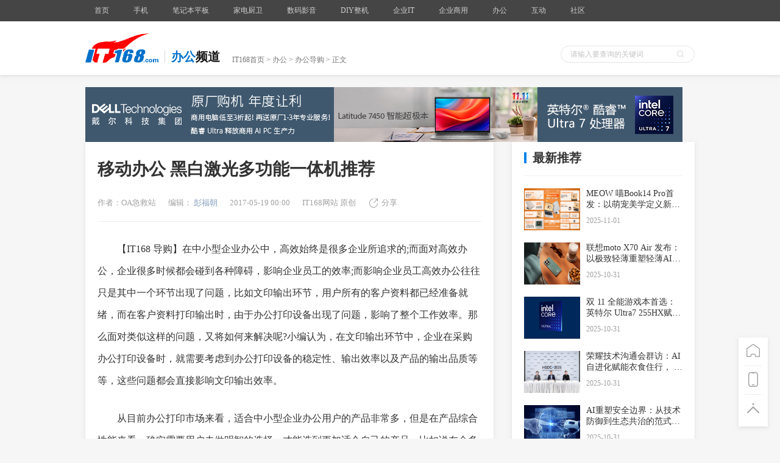

--- FILE ---
content_type: text/html
request_url: https://oa.it168.com/a2017/0518/3124/000003124599.shtml
body_size: 8612
content:
	<!DOCTYPE html>
    <html lang="en">
    <head>
        <meta charset="UTF-8">
        <!-- 将http请求转成https请求 -->
        <meta http-equiv="Content-Security-Policy" content="upgrade-insecure-requests">
        <meta http-equiv="X-UA-Compatible" content="IE=edge">
        <meta name="renderer" content="webkit">
        <title>移动办公 黑白激光多功能一体机推荐-办公专区</title>
        <meta name="description" content="在中小型企业办公中，高效始终是很多企业所追求的;而面对高效办公，企业很多时候都会碰到各种障碍，影响企业员工的效率;而影响企业员工高效办公往往只是其中一个环节出现了问题，比如文印输出环节，用户所有的客户资料都已经准备就绪，而在客户资料打印输出时，由于办公打印设备出现了问题，影响了整个工作效率。那么面对类"/>
        <link rel="stylesheet" href="http://cdn.static.it168.com/pc/css/base.css?v=3">
        <script src="http://cdn.static.it168.com/pc/js/jquery.js"></script>
        <script src="http://cdn.static.it168.com/pc/js/jquery.cookie.js"></script>
        <script src="http://cdn.static.it168.com/pc/js/detail.js"></script>
        <!--1360ssp-->
        <script src="//static.mediav.com/js/feed_ts.js"></script>
        <!--end-->
        <script type='text/javascript' src='http://img.168.it168.com/168/a/h72.js'></script>
        <script type="text/javascript">
        if(/AppleWebKit.*Mobile/i.test(navigator.userAgent) || (/MIDP|SymbianOS|NOKIA|SAMSUNG|LG|NEC|TCL|Alcatel|BIRD|DBTEL|Dopod|PHILIPS|HAIER|LENOVO|MOT-|Nokia|SonyEricsson|SIE-|Amoi|ZTE/.test(navigator.userAgent))){
            try{
                if(/iPad/i.test(navigator.userAgent)){
                }else{
                    var re = /^[\S]*[\\\/]([0-9]+)_*([0-9])*\.shtml/;
                    var wapUrl = window.location.pathname.replace("_all","").replace(re,function(m,p1,p2){
                        if(p1){
                            if(p2){
				var num = parseInt(p2,10);
				if(parseInt(p2,10) == 0){
				    num = 10;
				}
                                return "http://m.it168.com/article_" + parseInt(p1,10) + "_p.html";
                                //return "http://m.it168.com/article_" + parseInt(p1,10) + "_p" + parseInt(p2,10) + ".html";
                            }else{
                                return "http://m.it168.com/articleq_" + parseInt(p1,10) + ".html";
                            }
                        }else{
                            return "http://m.it168.com";
                        }
                    });
                    window.location.href = wapUrl;
                }
            }catch(e){}
        }
        </script>

        <script>
        var doma='http://www.it168.com';if(location.href.indexOf('.it168.com')<0)location.href=doma;
        </script>

    </head>
    <body>

    <div class="header pub-bg">
        <div class="top-bar">
                <div class="w1000 clearfix">
                    
<style>
.top-bar .nav-item-link{padding:0 15px !important}
</style>
<ul class="nav clearfix">
                <li class="nav-item">
                    <a class="nav-item-link" href="http://www.it168.com" target="_blank">首页</a>
                </li>
                <li class="nav-item">
                    <a class="nav-item-link" href="http://mobile.it168.com" target="_blank">手机</a>

                </li>
                <li class="nav-item">
                    <a class="nav-item-link" href="http://notebook.it168.com" target="_blank">笔记本平板</a>

                </li>
                 <li class="nav-item">
                    <a class="nav-item-link" href="http://elec.it168.com" target="_blank">家电厨卫</a>

                </li>

                 <li class="nav-item">
                    <a class="nav-item-link" href="http://digital.it168.com" target="_blank">数码影音</a>

                </li>
                <li class="nav-item">
                    <a class="nav-item-link" href="http://diy.it168.com" target="_blank">DIY整机</a>

                </li>



                <li class="nav-item">
                    <a class="nav-item-link" href="http://server.it168.com/" target="_blank">企业IT</a>
                    <ul>
                        <li><a href="http://server.it168.com" target="_blank">服务器</a></li>
                        <li><a href="http://net.it168.com" target="_blank">网络通信</a></li>
                        <li><a href="http://storage.it168.com" target="_blank">存储</a></li>
                        <li><a href="http://safe.it168.com" target="_blank">网络安全</a></li>
                        <li><a href="http://virtual.it168.com" target="_blank">虚拟化</a></li>
                        <li><a href="http://datacenter.it168.com" target="_blank">数据中心</a></li>
                        <li><a href="http://wireless.it168.com" target="_blank">无线组网</a></li>
                    </ul>
                </li>
                <li class="nav-item">
                    <a class="nav-item-link" href="http://cloud.it168.com/" target="_blank">企业商用</a>
                    <ul>
                        <li><a href="http://tech.it168.com" target="_blank">技术开发</a></li>
                        <li><a href="http://cio.it168.com" target="_blank">信息化</a></li>
                        <li><a href="http://cloud.it168.com" target="_blank">云计算</a></li>
                        <li><a href="http://bigdata.it168.com" target="_blank">大数据</a></li>
                    </ul>
                </li>
                <li class="nav-item">
                    <a class="nav-item-link" href="http://oa.it168.com" target="_blank">办公</a>
                    <ul>
                        <li><a href="http://oa.it168.com" target="_blank">办公频道</a></li>
                        <li><a href="http://print.it168.com" target="_blank">打印机</a></li>
                        <li><a href="http://mfp.it168.com" target="_blank">复合机</a></li>
                        <li><a href="http://projector.it168.com" target="_blank">投影机</a></li>
                        <li><a href="http://3dprint.it168.com" target="_blank">3D打印</a></li>
                        <li><a href="http://haocai.it168.com" target="_blank">耗材</a></li>
                    </ul>
                </li>
                <li class="nav-item">
                    <a class="nav-item-link" href="http://www.itpub.net/" target="_blank">互动</a>
                    <ul>
                        <li><a href="http://www.chinaunix.net" target="_blank">Chinaunix</a></li>
                        <li><a href="http://www.itpub.net/" target="_blank">ITPub社区</a></li>
                        <li><a href="http://wenku.it168.com" target="_blank">IT文库</a></li>
                        <li><a href="http://dtcc.it168.com/" target="_blank">数据库大会</a></li>
                        <li><a href="http://sacc.it168.com" target="_blank">架构师大会</a></li>
                    </ul>
                </li>
                <li class="nav-item">
                    <a class="nav-item-link" href="#">社区</a>
                    <ul>
                        <li><a href="http://benyouhui.it168.com/forum.php?mod=forumindex" target="_blank">本友会</a></li>
                        <li><a href="http://jiyouhui.it168.com/" target="_blank">机友会</a></li>
                        <li><a href="http://sony.it168.com" target="_blank">索尼论坛</a></li>
                    </ul>
                </li>
                <li class="clearfloat"></li>
            </ul>
                    <script>
                        $(function(){
                            $(".all-channel-entry").on("mouseover",function(){
                                $(".all-channel").stop().slideDown();
                            }).on("mouseout",function(){
                                $(".all-channel").stop().slideUp();
                            })
                        })
                    </script>

                    <script>
                        $(function(){
                            $(".all-channel-entry").on("mouseover",function(){
                                $(".all-channel").stop().slideDown();
                            }).on("mouseout",function(){
                                $(".all-channel").stop().slideUp();
                            })
                        })
                    </script>

                    <div class="info" id="loginstatus" style="display:none">
                        <script src="http://cdn.static.it168.com/pc/js/loginstatus.js"></script>
                    </div>
                    <div class="clearfloat"></div>
                </div>
            </div>
        <div class="crumbs-box">
            <div class="ad"><div id='ADV_20296' style='display:none;' class='mb20 '><script>LG('ADV_20296');</script></div><div id='ADV_612' style='display:none;' class='mb20 '><script>LG('ADV_612');</script></div></div>
            <div class="ad"><div id='ADV_20749' style='display:none;' class='mb20 '><script>LG('ADV_20749');</script></div></div>
            <div class="w1000">
                <div class="inner clearfix">
                    <a href="http://www.it168.com" class="logo">
                        <img src="http://cdn.static.it168.com/pc/images/logo.png" alt="">
                    </a>
                    <div class="cur-position clearfix">
                        <div class="channel-classify">
                            <span class="classify">办公</span>
                            <span>频道</span>
                        </div>
                        <div class="crumbs"><a href="http://www.it168.com">IT168首页</a> > <a href="http://oa.it168.com">办公</a> >  <span><a href="http://oa.it168.com/chanel-10-att-3-page-1.shtml">办公导购</a></span> > 正文</div>
                        <div class="clearfloat"></div>
                    </div>


                    <form class="search-box" method="get" target="_blank" action="http://sou.it168.com/search">
                      <input type="text" class="ipt" id="textfield" name="q" value="" placeholder="请输入要查询的关键词" >
                      <div class="icon-search"></div>
                      <input type="submit"  class="submit-btn" value="">
                    </form>

                    <div class="clearfloat"></div>
                </div>
            </div>

        </div>
    </div>
    <div id='ADV_3311' style='display:none;' class='mb20 w1000'><script>LG('ADV_3311');</script></div><div id='ADV_3312' style='display:none;' class='mb20 w1000'><script>LG('ADV_3312');</script></div>
    <!-- 360ssp--手机频道文章页通栏2 -->
    <!--div class="mb20 w1000">

	<script type="text/javascript">
	    var mediav_ad_pub = 'U6dXVS_1523077';
	    var mediav_ad_width = '1000';
	    var mediav_ad_height = '100';
	    
	</script>
	<script type="text/javascript" language="javascript" charset="utf-8"  src="//static.mediav.com/js/mvf_g2.js"></script>
    </div>
    END -->
    <div class="main w1000 clearfix">
<a href="https://zt.itpub.net/topic/dellform/" style="margin-bottom:5px;"> <img src="http://sy0.img.it168.com/article/5/5213/5213328.jpg" /></a>
        <div class="left">
        <div class="ad"><div id='ADV_802' style='display:none;' class='mb20 '><script>LG('ADV_802');</script></div></div>
            <!--文章内容--star-->
            <div class="content-box pub-bg">

                <h2 class="title">移动办公 黑白激光多功能一体机推荐</h2>
                <div class="article-info" info="我是企业级文章">
                    <span>作者：OA急救站</span>
                    <input type="hidden" id="articleid" value="3124599q">
                    <span>编辑：<a href="http://archive.it168.com/user/彭福朝"> 彭福朝</a></span>
                    <span>2017-05-19 00:00</span>
                    <!--<a href="http://www.it168.com"><span>{{$source_name}}</span></a>-->
                    <span>IT168网站  原创</span>
                    <!--<a href="#articlecomment" class="icon-comment"><span id="changyan_count_unit">评论</span></a>-->
                    <div class="icon-share">分享
                        <div class="fenxiang2 pub-bg" _hover-ignore="1">
                            <div class="bdsharebuttonbox bshare-custom">
                                <a href="#" class="bds_tsina bshare-sinaminiblog icon-sinaminiblog" data-cmd="tsina" title="分享到新浪微博"></a>
                                <a href="#" class="bds_qzone bshare-qzone icon-qzone" data-cmd="qzone" title="分享到QQ空间"></a>
                               <!-- <a href="#" class="bds_tqq bshare-qqmb icon-qqmb" data-cmd="tqq" title="分享到腾讯微博"></a>  -->
                                <a href="#" class="bds_sqq bshare-qqim icon-qqim" data-cmd="sqq" title="分享到QQ好友"></a>
                                <a href="#" class="bds_weixin bshare-weixin icon-weixin" data-cmd="weixin" title="分享到微信"></a>
                            </div>
                        </div>
                    </div>
                    <script>window._bd_share_config={"common":{"bdSnsKey":{},"bdText":"","bdMini":"2","bdPic":"","bdStyle":"0","bdSize":"16"},"share":{},"image":{"viewList":["qzone","tsina","tqq","renren","weixin"],"viewText":"分享到：","viewSize":"16"},"selectShare":{"bdContainerClass":null,"bdSelectMiniList":["qzone","tsina","tqq","renren","weixin"]}};with(document)0[(getElementsByTagName('head')[0]||body).appendChild(createElement('script')).src='https://www.pcpop.com/static/api/js/share.js?cdnversion='+~(-new Date()/36e5)];</script>

                </div>
                <div class="content">
                    <p>　　【IT168 导购】在中小型企业办公中，高效始终是很多企业所追求的;而面对高效办公，企业很多时候都会碰到各种障碍，影响企业员工的效率;而影响企业员工高效办公往往只是其中一个环节出现了问题，比如文印输出环节，用户所有的客户资料都已经准备就绪，而在客户资料打印输出时，由于办公打印设备出现了问题，影响了整个工作效率。那么面对类似这样的问题，又将如何来解决呢?小编认为，在文印输出环节中，企业在采购办公打印设备时，就需要考虑到办公打印设备的稳定性、输出效率以及产品的输出品质等等，这些问题都会直接影响文印输出效率。</p><p>　　从目前办公打印市场来看，适合中小型企业办公用户的产品非常多，但是在产品综合性能来看，确实需要用户去做明智的选择，才能选到更加适合自己的产品。比如说在众多办公打印设备中，佳能推出的智能黑立方系列产品，在市场整体表现非常不错，一直处于热卖中，佳能智能黑立方系列产品能够为用户提供高效、智能、环保、便捷应用，而且产品的稳定性也非常不错，非常适合中小型企业用户采购。</p><p style="text-align: center"><img src="http://sy0.img.it168.com/it168_default.png" border="1" alt="黑白激光多功能一体机推荐"/></p><p><span style="font-size: 20px;"><strong>　　天猫官方旗舰店：<a href="https://detail.tmall.com/item.htm?spm=a1z10.3-b-s.w4011-14873283718.59.f0X8of&id=542622557761&rn=40f004dadb4f7be2e595dcae1614df3b&abbucket=12" target="_blank" title="">点击进入</a></strong></span></p><p><strong>　　佳能iC MF233n黑白多功能激光一体机 参考报价：2099元</strong></p><p>　　佳能MF233n是一款非常稳重与时尚相结合的黑白激光多功能一体机，产品涵盖了打印、复印和扫描功能。产品拥有了23页/分钟的高速打印输出，再配合PCL等多种打印语言，大大提高工作更效率，可以满足用户更多更快的办公需求。</p><p style="text-align: center"><img src="http://sy0.img.it168.com/it168_default.png" border="1" alt="黑白激光多功能一体机推荐"/></p><p style="text-align: left;">　　<strong>京东商城购买地址</strong>：<a href="https://item.jd.com/4182532.html" _src="https://item.jd.com/4182532.html">https://item.jd.com/4182532.html</a>&nbsp;</p><p>　　产品外观方面，拥有Stylish时尚外观，外形也非常出众，此外，产品的折叠面板，无论站姿或坐姿均可轻松操作，5行中英文显示屏，智能设计管理常用指令，令操作更简单。一键化节能设置，启动绿色办公时代。</p><p>　　在产品性能方面，佳能MF233n拥有多种移动打印输出方面，能够满足多样化用户的应用需求，支持佳能移动打印APP应用，利用安装在iOS或Android智能设备上的APP打印图片、文档、网页等。产品还支持AirPrint移动打印方式，通过AirPrint，即可从iPad、iPhone等设备上进行无线打印。</p><p>　　此外，MF233n产品还支持多种打印方式，可实现多种方式打印。如缩放/多合一/海报/水印/组合/分套/省墨打印等。在组合打印方式中，用户可将两个或多个不同格式(如Word、Excel、PPT等)的数据进行组合编辑，作为一个数据进行打印输出。也可以根据个人需求对页面进行多合一和颜色等相关设置，并进行预览。</p><p>　　在设备管理方面，MF233n支持远程用户管理，用户只需要在浏览器中输入相应的IP地址，即可通过局域网登陆打印机的远程管理界面，进行产品设置或修改。除PSW(打印机状态窗口)的功能外还可显示打印机中各纸张来源的纸张量、尺寸和类型，对网络安全进行设置等。</p><p>　　耗材方面，佳能MF233n黑白激光多功能一体机的硒鼓型号为CRG337，标配装的耗材打印量为2400页，原装硒鼓售价为484元。</p><p><strong>　　编辑点评：</strong>佳能iC MF233n作为一款非常智能的黑白激光多功能一体机产品，首先能够为用户提供更多实用功能的应用，可以说是一机多能，既解决了用户办公空间的问题，同时也能够全面满足中小型企业用户的多样化办公应用需求。</p>
                </div>
                
                <!--未点赞添加class no-praise-->
                <div class="icon-praise no-praise" id="praise">1</div>
                <!--页码--star-->
                <!--当前页添加current，不可点击添加disabled-->

                
                <!--页码--end-->
                

            </div>
            <!--文章内容--end-->
            <input type="hidden" id="keys" value="激光一体机,智能,佳能">
            <input type="hidden" id="productid" value="">
            <input type="hidden" id="aidi" value="3i">
            <input type="hidden" id="cidi" value="10i">
            <input type="hidden" id="cid" value="10">
            <input type="hidden" id="aid" value="3">
            <input type="hidden" id="timestr" value="1495123201">
            <input type="hidden" id="cname" value="办公">
            <input type="hidden" id="aname" value="导购">
            <div class="h30"></div>
            <div id="ADV_21615" style="display:none;" class="mb20"><script>LG('ADV_21615');</script></div>


            <div id="ADV_21616" style="display:none;" class="mb20"><script>LG('ADV_21616');</script></div>
            <div id="ADV_21617" style="display:none;" class="mb20"><script>LG('ADV_21617');</script></div>
            <!--评论--star-->
            <!--<div class="pub-bg" id="comment">评论部分</div>-->
            

            <!--评论--end-->
            <div id="ADV_21618" style="display:none;" class="mb20"><script>LG('ADV_21618');</script></div>
            <div id='ADV_1161' style='display:none;' class='mb20 '><script>LG('ADV_1161');</script></div>
            <div id="ADV_21619" style="display:none;" class="mb20"><script>LG('ADV_21619');</script></div>
            <div id="ADV_19317" style="display:none;" class="mb20"><script>LG('ADV_19317');</script></div>
            

            <div class="h30"></div>
            <!--相关文章--star-->
             <div class="relevant pub-bg" id=relevant>
                <div class="pub-title"><span>相关文章</span></div>
                <input type="hidden" id=keys value="激光一体机,智能,佳能">
                <ul></ul>
            </div>
            <!--相关文章--end-->
            <div class="h30"></div>
            <!--行车视线文章推荐--star-->
            <div id="xcsx"></div>
            <!--行车视线文章推荐--end-->
            <div class="h30"></div>

        </div>


        <div class="right">
            <div id='ADV_3301' style='display:none;' class='mb20 '><script>LG('ADV_3301');</script></div>
            <div id='ADV_1776' style='display:none;' class='mb20 '><script>LG('ADV_1776');</script></div>
            
            <div id="ADV_21610" style="display:none;" class="mb20"><script>LG('ADV_21610');</script></div>



            <!--产品信息--star-->
            <div id="produce_mess"></div>
            <!--产品信息--end-->
            <!--新一代存储技术专栏--star-->
            <style>
              .box0915{ border:1px solid #e1e1e1; width:298px; height:195px; margin-bottom:15px;}
              .box0915 ul{ width:280px; overflow:hidden; clear:both; margin:0 auto;}
              .box0915 li{ float:left; width:140px; height:162px;}
              .box0915 li span{ display:block; text-align:center; line-height:40px; font-size:14px;}
              .box0915 li img{ display:block; margin:0 auto;}
              .box0915 p{ display:block; margin:0 auto; width:280px; line-height:30px;border-top:1px dashed #ccc; text-align:center;color:#03f;}
              .box0915 p a{ color:#03f;}

              .box0912{ width:298px; border:1px solid #1D69CA;margin-bottom:15px;}
              .box0912_tit{ line-height:38px; padding-left:14px; background:#1D69CA; color:#fff; font-size:14px;}
              .box0912_img{ margin:14px auto 0; width:210px; height:100px;}
              .box0912_list{ width:240px; margin:0 auto; padding:10px 0 20px}
              .box0912_list li{ width:225px; white-space:nowrap;text-overflow:ellipsis; overflow:hidden; height:33px; line-height:33px; padding-left:15px; background:url(/images/dot0912.png) 0 14px no-repeat; font-size:14px;}
              .box0912_list li:hover{ background:url(/images/dot0912.png) 0 -31px no-repeat;}
              .box0912_list li:hover a{ color:#ce0000; text-decoration:underline;}
            </style>
            
            <!--新一代存储技术专栏--end-->
            <div id='ADV_21611' style='display:none;' class='mb20'><script>LG('ADV_21611');</script></div>
            <div id='ADV_21612' style='display:none;' class='mb20'><script>LG('ADV_21612');</script></div>
            <div id="ADV_19468" style="display:none;" class="mb20"><script>LG('ADV_19468');</script></div>
            <!--<div class="h20"></div>-->
            <div id='ADV_2667' style='display:none;' class='mb20 '><script>LG('ADV_2667');</script></div><div id='ADV_1777' style='display:none;' class='mb20 '><script>LG('ADV_1777');</script></div><div id='ADV_1778' style='display:none;' class='mb20 '><script>LG('ADV_1778');</script></div>

            <!--最新推荐--star--1211-->
            <div id="news_recommend"></div>
            <!--最新推荐--end-->
	    <!--script type="text/javascript">var jd_union_unid="1000097214",jd_ad_ids="513:6",jd_union_pid="CMKg0ZmoLhC+i/HcAxoAIN3b2ZcLKgA=";var jd_width=300;var jd_height=255;var jd_union_euid="";var p="ABMGVh5TEAcRAWVEH0hfIlgRRgYlXVZaCCsfSlpMWGVEH0hfIncITygPUXR6MHIDEkV6Qi8dC0lcRHdZF2sRARcFVRpaFQAiB1QaWhQKFARVHmslXVZaCCsQewMiWBFGBiUCFg9VGVkdAhcFVh5aJQMiN2U%3D";</script><script type="text/javascript" charset="utf-8" src="//u-x.jd.com/static/js/auto.js"></script-->

            <div id="ADV_21613"  style="display:none;" class="mb20"><script>LG('ADV_21613');</script></div>
            
            <div id="ADV_16603"  style="display:none;" class="mb20"><script>LG('ADV_16603');</script></div>
            



            <!--<div class="h20"></div>-->
            <!--下一篇文章--star-->
            <div id="next_article" style="    margin-top: 20px;"></div>
            <!--下一篇文章--end-->
            <div id="guanzhu" style="    margin-top: 20px;"><div class="next-article pub-bg"><div class="pub-title"><span>关注我们</span></div><div class="item">
    <img style="width:260px" src="https://sy0.img.it168.com/image/qrcode_it168.png">
    <span></span>
</div></div></div>
            <div class="h30"></div>
        </div>
        <div class="toolbar pub-bg">
            <a href="http://www.it168.com" class="icon-home"></a>
            <a class="icon-tel">
                <div class="qrcode">
                    <img src="http://cdn.static.it168.com/pc/images/qrcode.png" alt="">
                </div>
            </a>
            <a class="icon-top" onclick="document.body.scrollTop = 0;
        document.documentElement.scrollTop = 0;"></a>
        </div>
        <div class="clearfloat"></div>
    </div>

    <!--文章页推荐文章广告-->
    <div id="ADV_21628" style="display:none;" class="mb20">
    	<script>LG('ADV_21628');</script>
    </div>
    <div id="ADV_21620" style="display:none;" class="mb20">
    	<script>LG('ADV_21620');</script>
    </div>
    <div id="ADV_21624" style="display:none;" class="mb20">
		<script>LG('ADV_21624');</script>
	</div>


    <div id="ADV_21629" style="display:none;" class="mb20"><script>LG('ADV_21629');</script></div>
    <div id="ADV_21630" style="display:none;" class="mb20"><script>LG('ADV_21630');</script></div>
    <div id="ADV_21631" style="display:none;" class="mb20"><script>LG('ADV_21631');</script></div>


    <div class="footer">
        <div class="w1000">
            <a href="http://www.it168.com/bottomfile/it168.shtml" target="_blank">盛拓传媒简介</a>  <a href="http://www.it168.com/bottomfile/it168.shtml" target="_blank">关于IT168</a>  <a href="http://www.it168.com/bottomfile/ggfw.shtml" target="_blank">广告服务</a>  <a href="http://www.it168.com/bottomfile/sytk.shtml" target="_blank">使用条款</a>  <a href="http://www.it168.com/bottomfile/tgzn.shtml" target="_blank">投稿指南</a>  <a href="http://www.it168.com/bottomfile/lxwm.shtml" target="_blank">联系我们</a>  <br>
            北京盛拓优讯信息技术有限公司. 版权所有 <a target="_blank" rel='nofollow' href="http://sy0.img.it168.com/article/0/16/16938.png">中华人民共和国增值电信业务经营许可证 编号：京B2-20170206</a> 北京市公安局海淀分局网监中心备案编号：11010802020118<br>
            <a rel="nofollow" target="_blank" href="http://sy0.img.it168.com/article/0/16/16946.jpg">广播电视节目制作经营许可证:(京) 字第25315号 </a> <a target="_blank" rel="nofollow" href="http://image20.it168.com/201804_0x0/3168/e6f75d4bac4d49ec.jpg">信息系统安全等级保护备案：11010813655-00001</a>  <a rel="nofollow" href="http://www.beian.gov.cn/portal/registerSystemInfo?recordcode= 11010802020118">京公网安备11010802020118号</a>
<br>
        </div>
        <div style="text-align: center;">违法和不良信息举报电话 :010-58859066,18101376593,shengtuo20@it168.com</div>
    </div>
    <div style="display:none">
    <script type="text/javascript" src="https://s5.cnzz.com/z_stat.php?id=1277787056&web_id=1277787056"></script>
</div>
    <!--<script src="//s.u7u9.com/js/tdp/t.js?siteid=10001" language="JavaScript"></script>-->
    <!--百度统计-->
    <script>
    var _hmt = _hmt || [];
    (function() {
      var hm = document.createElement("script");
      hm.src = "https://hm.baidu.com/hm.js?5e7db88b9c87b18fa16f090e752d5567";
      var s = document.getElementsByTagName("script")[0];
      s.parentNode.insertBefore(hm, s);
    })();
    </script>

<!--script type='text/javascript' data-turbolinks-eval='false'>
var DuoMaiSiteID = 250652;
document.write(unescape("%3Cscript src='//djl.duomai.com/index.php?site_id=" + DuoMaiSiteID + ".js' type='text/javascript'%3E%3C/script%3E"));
document.write(unescape("%3Cscript src='//djl.duomai.com/duojinlian.js' type='text/javascript'%3E%3C/script%3E"));
</script>
<script type='text/javascript' data-turbolinks-eval='false'>
try{
    var _djl_ = DuoJinLian._init_();
    _djl_.hulue('');
    _djl_.fankuibiaoqian('it168_article');
         _djl_.zhizuo('jd.com,mi.com,suning.com,gome.com.cn,vmall.com,mi.com,microsoftstore.com.cn,apple.cn,opposhop.cn,yangkeduo');
    _djl_.run();
}
catch(e)
{}
</script-->

    

    <script>BLA();</script>

    </body>
    </html>




--- FILE ---
content_type: text/html
request_url: https://api.cms.it168.com/proxy/aHR0cDovL2FwaS5jbXMuaXQxNjguY29tL2FwaS9rZXlBcnRpY2xlTGlzdC9pdDE2OC8zMTI0NTk5cS8lRTYlQkYlODAlRTUlODUlODklRTQlQjglODAlRTQlQkQlOTMlRTYlOUMlQkEsJUU2JTk5JUJBJUU4JTgzJUJELCVFNCVCRCVCMyVFOCU4MyVCRC8xLzEwaS8zaQ==.html?callback=success_jsonpCallback&_=1761993913265
body_size: 3746
content:
success_jsonpCallback({"data":[{"_index":"cms-v1","_type":"cms_new","_id":"680202caf7ca64482423c8ed","_score":null,"_source":{"editorid":2794,"keywords":["佳能"],"authorname":"姜惠田","keywordids":[2827],"it168_url":"http://digital.it168.com/a2025/0418/6883/000006883928.shtml","id":6883928,"it168_publishtime":1744962253,"abstract":"2025年4月18日，佳能（中国）有限公司发布新一代PRO系列专业照片打印机，包含A2幅面机型imagePROGRAF PRO-510、A3+幅面机型imagePROGRAF PRO-310以及PIXMA PRO-200S三款产品。佳能此次推出的新品聚焦于专业影像从业者、摄影发烧友以及艺术高校的需求，通过突破性墨水技术与智能打印系统，带来更高品质、更耐久保存以及更高效的输出表现，为商业输出、艺术典藏、学术研究等场景提供多方位支持，超越影像输出新高度。","avatar":"http://sy0.img.it168.com/article/5/5123/5123221.jpg","authorid":2794,"title":"超越影像输出新高度 佳能新一代PRO系列专业照片打印机","editorname":"姜惠田","comment_count":0},"sort":[1744962253000]},{"_index":"cms-v1","_type":"cms_new","_id":"66e3b35cf7ca64703531b8ec","_score":null,"_source":{"editorid":4016,"keywords":["佳能"],"authorname":"辛文辉","keywordids":[2827],"it168_url":"http://pc.it168.com/a2024/0913/6862/000006862833.shtml","id":6862833,"it168_publishtime":1726198670,"abstract":"“打出好前程”2024年佳能打印机高校系列活动首站圆满成功，在后续活动中，佳能将助力更多大学生“打出好前程”。未来，佳能将继续携手全国高校合作伙伴，共同助力大学生职业发展，培养更多未来社会的栋梁之才。同时，佳能也将持续创新，推出更多先进的技术产品和解决方案，为大学生的明天注入更多可能。","avatar":"http://sy0.img.it168.com/article/5/5010/5010342.png","authorid":4016,"title":"打出好前程 2024年佳能打印机高校系列活动在北京正式启动","editorname":"辛文辉","comment_count":0},"sort":[1726198670000]},{"_index":"cms-v1","_type":"cms_new","_id":"667405b1f7ca6456c577ced5","_score":null,"_source":{"editorid":4125,"keywords":["智能"],"authorname":"卢敏","keywordids":[2483],"it168_url":"http://ai.it168.com/a2024/0620/6854/000006854106.shtml","id":6854106,"it168_publishtime":1718879667,"abstract":"以科技创新驱动消费升级，以消费升级带动产业升级，通过科技和产品创新，不断拉升电动车品类及产业的价值高度。当下，在满足用户多元化升级需求的同时，爱玛正积极发挥行业领军企业的带头示范作用。","avatar":"http://sy0.img.it168.com/article/4/4963/4963929.png","authorid":4125,"title":"爱玛科技亮相世界智能产业博览会 展示“中国智造”创新实力","editorname":"卢敏","comment_count":0},"sort":[1718879667000]},{"_index":"cms-v1","_type":"cms_new","_id":"63741dfbf7ca64252b372507","_score":null,"_source":{"editorid":3657,"keywords":["佳能"],"authorname":"滕斐","keywordids":[2827],"it168_url":"http://oa.it168.com/a2022/1116/6775/000006775248.shtml","id":6775248,"it168_publishtime":1668554237,"abstract":"针对家庭佳能小G灵产品更贴合居家办公需求，5款喷墨打印机新品在体积上更加紧凑小巧，有效减少了放置空间，机身颜色丰富且简洁，网络打印功能强大，能更好地让打印融入家庭；针对ToB企业用户，佳能激光打印新品，进一步丰富了佳能打印产品的矩阵，迎合当下用户多元化的文印需求。通过不断对用户需求的精准洞察，持续推出更加多元化的产品和解决方案，助力更多企业实现轻松、高效、经济、绿色的文印方式。","avatar":"http://sy0.img.it168.com/article/4/4512/4512520.jpg","authorid":3657,"title":"深度解读灵G一动焕启精彩系列打印新品 专访佳能高层","editorname":"滕斐","comment_count":0},"sort":[1668554237000]},{"_index":"cms-v1","_type":"cms_new","_id":"63741cd5f7ca6425024a9884","_score":null,"_source":{"editorid":3657,"keywords":["佳能"],"authorname":"滕斐","keywordids":[2827],"it168_url":"http://oa.it168.com/a2022/1116/6775/000006775247.shtml","id":6775247,"it168_publishtime":1668553943,"abstract":"在刚刚过去的2022年第五届进博会上，佳能股份有限公司副总裁执行董事小泽秀树表示：“今年是佳能第五次参加进博会，也是佳能（中国）成立的第25周年。在此前25年里，佳能（中国）传统的影像及办公产品业务取得了辉煌的业绩。未来，佳能集团将根据中国市场需求’温故创新’，持续开拓新的产品和业务领域，进一步深耕中国市场，伴随中国经济的崛起，在2035年成为佳能集团销售的NO.1。”","avatar":"http://sy0.img.it168.com/article/4/4512/4512517.jpg","authorid":3657,"title":"强强联合 共生共赢 访丽标市场部经理邓琦","editorname":"滕斐","comment_count":0},"sort":[1668553943000]},{"_index":"cms-v1","_type":"cms_new","_id":"6369be8ef7ca645bd4680334","_score":null,"_source":{"editorid":4125,"keywords":["佳能"],"authorname":"钛媒体","keywordids":[2827],"it168_url":"http://3dprint.it168.com/a2022/1108/6773/000006773272.shtml","id":6773272,"it168_publishtime":1667874448,"abstract":"在新型号一体式硒鼓的加持下，激光打印机新品也进一步提升了打印量，且新品的耗材余量可以10%%为单位递减显示，让后期维护工作更具计划性。另外此次新品有效缩短预热时间，并在睡眠模式下能快速进入工作状态，进一步帮助企业用户节省成本。","avatar":"http://sy0.img.it168.com/article/4/4499/4499611.png","authorid":4125,"title":"佳能推出13款打印机新品","editorname":"卢敏","comment_count":0},"sort":[1667874448000]},{"_index":"cms-v1","_type":"cms_new","_id":"63688f49f7ca64336a57778c","_score":null,"_source":{"editorid":3657,"keywords":["佳能"],"authorname":"滕斐","keywordids":[2827],"it168_url":"http://oa.it168.com/a2022/1107/6773/000006773020.shtml","id":6773020,"it168_publishtime":1667796810,"abstract":"　佳能此次推出的13款加墨式及激光打印新品，进一步丰富了佳能打印产品矩阵，迎合当下用户多元化的文印需求。佳能希望通过不断对用户精准洞察，持续推出更加多元化的产品和解决方案，从而帮助更多中国家庭和企业实现更轻松、高效、经济、绿色的文印方式。","avatar":"http://sy0.img.it168.com/article/4/4497/4497988.jpg","authorid":3657,"title":"高容量有颜值，佳能发布多款加墨式及激光打印新品","editorname":"滕斐","comment_count":0},"sort":[1667796810000]},{"_index":"cms-v1","_type":"cms_new","_id":"62dfaf1ff7ca646722088388","_score":null,"_source":{"editorid":3657,"keywords":["佳能"],"authorname":"滕斐","keywordids":[2827],"it168_url":"http://oa.it168.com/a2022/0726/6754/000006754211.shtml","id":6754211,"it168_publishtime":1658826529,"abstract":"佳能集团发布2022年第二季度财报。据财报显示，2022年第二季度佳能集团营业额同比增长13.3%%，为9,987.99亿日元。","avatar":"http://sy0.img.it168.com/article/4/4384/4384265.jpg","authorid":3657,"title":"佳能发布2022年第二季度财报 营业额同比增长13.3%%","editorname":"滕斐","comment_count":0},"sort":[1658826529000]},{"_index":"cms-v1","_type":"cms_new","_id":"62d7a408f7ca646ddb12fdd9","_score":null,"_source":{"editorid":4125,"keywords":["智能"],"authorname":"卢敏","keywordids":[2483],"it168_url":"http://ai.it168.com/a2022/0720/6753/000006753110.shtml","id":6753110,"it168_publishtime":1658299402,"abstract":"该系统集成模拟电话、IP电话、无线对讲、执法记录仪等多种制式的通信网关接口，把不同制式、不同频点/信道、不同类型的设备统一接入到融合系统中，通过全局管控终端实现统一语音调度，并现不同类型语音系统之间的互联互通，建设多通信手段的立体融合系统。","avatar":"http://sy0.img.it168.com/article/4/4378/4378158.png","authorid":4125,"title":"讯众股份智能调度指挥平台，助力应急系统实现高效调度指挥","editorname":"卢敏","comment_count":0},"sort":[1658299402000]},{"_index":"cms-v1","_type":"cms_new","_id":"629ddd185f0f9a3df72c56c3","_score":null,"_source":{"editorid":4099,"keywords":["数据库","智能","云数据库","DBaaS"],"authorname":"卿云","keywordids":[133,2483,46322,18087],"it168_url":"http://tech.it168.com/a2022/0606/6743/000006743642.shtml","id":6743642,"it168_publishtime":1654512971,"abstract":"上周，北京市印发《北京市统筹疫情防控和稳定经济增长的实施方案》，提出了6个方面45条措施，全力统筹疫情防控和稳定经济增长;MariaDB和MindsDB合作强化云数据库智能;Lepus 开源监控系统5.1版本发布……","avatar":"http://img.blog.itpub.net/blog/2022/06/06/3a88269083447a86.jpeg?x-oss-process=style/bb","authorid":4099,"title":"数据库圈周盘点：北京发布45条措施稳经济；Capella DBaaS在谷歌云可用","editorname":"任朝阳","comment_count":0},"sort":[1654512971000]}],"total":14486})


--- FILE ---
content_type: text/html
request_url: https://api.cms.it168.com/proxy/aHR0cDovL2FwaS5jbXMuaXQxNjguY29tL2FwaS9uZXdSZWNvbW1lbmQvaXQxNjgvMS8wLzEwaS8wLzY=.html?callback=success_jsonpCallback1&_=1761993913266
body_size: 917
content:
success_jsonpCallback1([{"_source":{"it168_channelid":"23i","it168_attributeid":"1i","cmspv":3355,"it168_url":"http://notebook.it168.com/a2025/1031/6903/000006903587.shtml","id":6903587,"it168_publishtime":1761962727,"avatar":"http://sy0.img.it168.com/article/5/5224/5224288.png","title":"MEOW 喵Book14 Pro首发：以萌宠美学定义新一代轻薄本"}},{"_source":{"it168_channelid":"6i","it168_attributeid":"1i","cmspv":9085,"it168_url":"http://mobile.it168.com/a2025/1031/6903/000006903620.shtml","id":6903620,"it168_publishtime":1761924169,"avatar":"http://sy0.img.it168.com/article/5/5224/5224422.png","title":"联想moto X70 Air 发布：以极致轻薄重塑轻薄AI手机新体验"}},{"_source":{"it168_channelid":"23i","it168_attributeid":"4i","cmspv":2110,"it168_url":"http://notebook.it168.com/a2025/1031/6903/000006903604.shtml","id":6903604,"it168_publishtime":1761916014,"avatar":"http://sy0.img.it168.com/article/5/5224/5224372.png","title":"双 11 全能游戏本首选：英特尔 Ultra7 255HX赋能暗影精灵 Max"}},{"_source":{"it168_channelid":"6i","it168_attributeid":"1i","cmspv":8787,"it168_url":"http://mobile.it168.com/a2025/1031/6903/000006903599.shtml","id":6903599,"it168_publishtime":1761909506,"avatar":"http://sy0.img.it168.com/article/5/5224/5224316.jpg","title":"荣耀技术沟通会群访：AI 自进化赋能衣食住行， 用听劝态度打造用户共创生态"}},{"_source":{"it168_channelid":"2i","it168_attributeid":"5i","cmspv":8737,"it168_url":"http://safe.it168.com/a2025/1031/6903/000006903541.shtml","id":6903541,"it168_publishtime":1761897782,"avatar":"http://sy0.img.it168.com/article/5/5224/5224065.png","title":"AI重塑安全边界：从技术防御到生态共治的范式革命"}},{"_source":{"it168_channelid":"6i","it168_attributeid":"1i","cmspv":6033,"it168_url":"http://mobile.it168.com/a2025/1031/6903/000006903496.shtml","id":6903496,"it168_publishtime":1761891824,"avatar":"http://sy0.img.it168.com/article/5/5223/5223805.jpg","title":"这个三折叠雀食强！华为在折叠屏的道路上依然遥遥领先！"}}])


--- FILE ---
content_type: text/html
request_url: https://api.cms.it168.com/proxy/aHR0cDovL2FwaS5jbXMuaXQxNjguY29tL2FwaS9uZXh0QXJ0aWNsZS9pdDE2OC8xLzE0OTUxMjMyMDEvM2kvMTBp.html?callback=success_jsonpCallback3&_=1761993913267
body_size: 475
content:
success_jsonpCallback3([{"_index":"cms-v1","_type":"cms_new","_id":"5b17bb3578ef931f4800ba19","_score":null,"_source":{"it168_channelid":"10i","it168_attributeid":"3i","it168_url":"http://oa.it168.com/a2017/0620/3134/000003134797.shtml","id":"3134797q","it168_publishtime":1498147201,"avatar":"http://image20.it168.com/postion/2914/B5283B0B43C888C87709FDC28E3DD012.png","title":"告别沉重，轻松办公！轻型文印设备推荐"},"sort":[1498147201000]}])


--- FILE ---
content_type: text/css
request_url: https://cdn.static.it168.com/pc/css/base.css?v=3
body_size: 6174
content:
.fontFamily {
  font-family: Microsoft YaHei,PingFang SC;
}
/*公共部分开始*/
.w1000 {
  width: 1000px;
  margin: 0 auto;
}
html,
body,
div,
dl,
dt,
dd,
ul,
ol,
li,
h1,
h2,
h3,
h4,
h5,
form,
input,
p,
th,
td,
em,
button,
textarea,
a,
code {
  margin: 0;
  padding: 0;
  font-family: Microsoft YaHei,PingFang SC;
}
pre{margin:.5em 0;padding:.4em .6em;border-radius:8px;background:#f8f8f8;white-space: break-spaces;font-size:12px}
html body {
  height: 100%;
  width: 100%;
  min-width: 1000px;
  font-size: 12px;
}
body {
  color: #444;
  background: #fff;
  font: 14px/1.5em Microsoft YaHei, PingFang SC;
  word-wrap: break-word;
}
input,
select,
textarea,
button {
  outline: none;
  -webkit-tap-highlight-color: rgba(0, 0, 0, 0);
}
/***************åŽ»é™¤IEä¸­inputä¸­çš„X**************/
::-ms-clear,
::-ms-reveal {
  display: none;
}
/***************ä¿®æ”¹placeholder**************/
textarea::-webkit-input-placeholder,
input::-webkit-input-placeholder {
  color: #c2c2c2;
  font-family: Microsoft YaHei,PingFang SC;
}
textarea::-moz-placeholder,
input::-moz-placeholder {
  /* Mozilla Firefox 19+ */
  color: #c2c2c2;
  font-family: Microsoft YaHei,PingFang SC;
}
textarea:-moz-placeholder,
input:-moz-placeholder {
  /* Mozilla Firefox 4 to 18 */
  color: #c2c2c2;
  font-family: Microsoft YaHei,PingFang SC;
}
textarea:-ms-input-placeholder,
input:-ms-input-placeholder {
  /* Internet Explorer 10-11 */
  color: #c2c2c2;
  font-family: Microsoft YaHei,PingFang SC;
}
/***************ä¿®æ”¹placeholder**************/
img {
  border: none;
  overflow: hidden;
  display: block;
}
input:-webkit-autofill,
textarea:-webkit-autofill,
select:-webkit-autofill,
textarea:-webkit-autofill {
  background-color: #eee!important;
  color: #444;
}
ul,
ol,
dl {
  list-style: none;
}
.clearfix::before,
.clearfix::after {
  content: "";
  display: block;
  height: 0;
  clear: both;
  visibility: hidden;
}
.clearfix {
  zoom: 1;
}
.clearfloat {
  clear: both;
  height: 0!important;
  width: 0!important;
  padding: 0!important;
  margin: 0!important;
}
a {
  text-decoration: none;
  color: #444;
}
a:hover {
  color: #0083EB !important;
}
.fl {
  float: left;
}
.fr {
  float: right;
}
.pa {
  position: absolute;
}
.pr {
  position: relative;
}
.hide {
  display: none;
}
@font-face {
  font-family: 'icomoon';
  src: url('../fonts/icomoon.eot?ly8ykm');
  src: url('../fonts/icomoon.eot?ly8ykm#iefix') format('embedded-opentype'), url('../fonts/icomoon.ttf?ly8ykm') format('truetype'), url('../fonts/icomoon.woff?ly8ykm') format('woff'), url('../fonts/icomoon.svg?ly8ykm#icomoon') format('svg');
  font-weight: normal;
  font-style: normal;
}
/*@font-face {
  font-family: 'icomoon';
  src:  url('http://cdn.static.it168.com/pc/fonts/icomoon.ttf?ly8ykm');
  src:  url('http://cdn.static.it168.com/pc/fonts/icomoon.eot?ly8ykm#iefix') format('embedded-opentype'),
  url('http://cdn.static.it168.com/pc/fonts/icomoon.ttf?ly8ykm') format('truetype'),
  url('http://cdn.static.it168.com/pc/fonts/icomoon.woff?ly8ykm') format('woff'),
  url('http://cdn.static.it168.com/pc/fonts/icomoon.svg?ly8ykm#icomoon') format('svg');
  font-weight: normal;
  font-style: normal;
}*/
[class^="icon-"],
[class*=" icon-"] {
  /* use !important to prevent issues with browser extensions that change fonts */
  font-family: Microsoft YaHei,PingFang SC;
  speak: none;
  font-style: normal;
  font-weight: normal;
  font-variant: normal;
  text-transform: none;
  line-height: 1;
  /* Better Font Rendering =========== */
  -webkit-font-smoothing: antialiased;
  -moz-osx-font-smoothing: grayscale;
}
[class^="icon-"]:before,
[class*=" icon-"]:before {
  font-family: 'icomoon' !important;
}
[class^="icon-"]:before,
[class*=" icon-"]:before {
  vertical-align: middle;
  display: inline-block;
  margin-top: -2px;
}
.icon-whole:before {
  content: "\e921";
  color: #fff;
  margin-right: 4px;
}
.icon-down:before {
  content: "\e927";
  color: #cfcfcf;
}
.icon-search:before {
  content: "\e922";
  color: #d9d9d9;
}
.icon-comment:before {
  content: "\e908";
  color: #0070c9;
  margin-right: 4px;
  font-size: 18px;
}
.icon-comment{
  display:none;
}
.icon-share:before {
  content: "\e90b";
  color: #0070c9;
  margin-right: 4px;
  font-size: 18px;
}
.icon-praise:before {
  content: "\e925";
  color: #fff;
  margin-right: 10px;
}
.icon-prev:before {
  content: "\e901";
  font-size: 20px;
  color: #000;
}
.icon-next:before {
  content: "\e902";
  font-size: 20px;
  color: #000;
}
.icon-trigon:before {
  content: "\e900";
  color: #90bfe4;
}
.icon-min:before {
  content: "\e90d";
  color: #13b64e;
  margin-left: 10px;
}
.icon-home:before {
  content: "\e918";
}
.icon-tel:before {
  content: "\e917";
}
.icon-top:before {
  content: "\e91a";
}
.pub-bg {
  background-color: #fff;
  -webkit-box-shadow: 0 2px 6px 0 rgba(198, 198, 198, 0.5);
  -moz-box-shadow: 0 2px 6px 0 rgba(198, 198, 198, 0.5);
  box-shadow: 0 2px 6px 0 rgba(198, 198, 198, 0.5);
}
.mb20 {
  margin-bottom: 20px!important;
}
/*公共部分结束*/
body {
  background-color: #f6f6f6;
}
.ad {
  overflow: hidden;
  text-align: center;
}
.ad > div {
  display: inline-block;
}
.pub-title {
  height: 38px;
  padding-top: 17px;
  border-bottom: 1px solid #efefef;
}
.pub-title span {
  display: block;
  font-weight: 700;
  color: #333;
  font-size: 20px;
  border-left: 4px solid #0083EB;
  padding-left: 10px;
}
.h20 {
  height: 20px;
}
.h30 {
  height: 30px;
}
.pager {
  padding: 20px 0;
  text-align: center;
  font-size: 0;
}
.pager a,
.pager span {
  display: inline-block;
  width: 24px;
  height: 24px;
  line-height: 24px;
  color: #555;
  font-size: 14px;
  margin: 0 5px;
  -webkit-touch-callout: none;
  /* iOS Safari */
  -webkit-user-select: none;
  /* Chrome/Safari/Opera */
  -khtml-user-select: none;
  /* Konqueror */
  -moz-user-select: none;
  /* Firefox */
  -ms-user-select: none;
  /* Internet Explorer/Edge */
  user-select: none;
  /* Non-prefixed version, currently

not supported by any browser */
}
.pager a {
  border: 1px solid #EFEFEF;
  -webkit-border-radius: 2px;
  -moz-border-radius: 2px;
  border-radius: 2px;
  cursor: pointer;
  width: auto;
  padding: 0 8px;
}
.pager a:hover {
  background-color: #F3F3F3;
  color: #555!important;
}
.pager a.current {
  background-color: #0083EB;
  border-color: #0083EB;
  color: #fff;
  cursor: default;
}
.pager a.current:hover {
  color: #fff!important;
}
.pager a.disabled:hover {
  background-color: #fff;
}
.pager a.disabled:before {
  color: #cecece;
  cursor: default;
}
.pager a.look-all {
  width: auto;
  padding: 0 10px;
}
.pager a.icon-prev,
.pager a.icon-next {
  padding: 0;
  width: 24px;
}
.toolbar {
  padding: 0 10px;
  height: 146px;
  position: fixed;
  bottom: 20px;
  right: 20px;
}
.toolbar a {
  display: block;
}
.toolbar a:before {
  font-size: 28px;
  color: #a1a1a1;
  line-height: 48px;
  height: 48px;
}
.toolbar a.icon-tel {
  border-top: 1px solid #efefef;
  border-bottom: 1px solid #efefef;
  position: relative;
}
.toolbar a.icon-tel .qrcode {
  display: none;
  width: 60px;
  height: 60px;
  position: absolute;
  padding: 14px 25px 16px 16px;
  background: url("../images/rightbar_image_bg.png") no-repeat top left;
  top: -20px;
  left: -99px;
}
.toolbar a.icon-tel .qrcode img {
  width: 60px;
  height: 60px;
}
.toolbar a.icon-tel:hover .qrcode {
  display: block;
}
.toolbar a.icon-tel:hover:before {
  color: #0D82D5;
}
.toolbar a.icon-home:hover:before {
  color: #E25C5C;
}
.toolbar a.icon-top:hover:before {
  color: #FFB500;
}
.header .info {
  float: right;
}
.header .info .sign-btn {
  display: block;
  width: 78px;
  height: 35px;
  line-height: 35px;
  text-align: center;
  color: #fff;
  background-color: #ED4040;
  cursor: pointer;
}
.header .info .sign-btn:hover {
  background-color: #FF6B6B;
  color: #fff!important;
}
.header .info .user {
  line-height: 35px;
  width: 100px;
  cursor: pointer;
  position: relative;
}
.header .info .user:hover .icon-exit {
  display: block;
}
.header .info .user img {
  -webkit-border-radius: 50%;
  -moz-border-radius: 50%;
  border-radius: 50%;
  width: 25px;
  height: 25px;
  vertical-align: middle;
  display: inline-block;
}
.header .info .user .name {
  color: #CFCFCF;
  width: 70px;
  float: right;
  overflow: hidden;
  white-space: nowrap;
  text-overflow: ellipsis;
}
.header .info .user .icon-exit {
  display: none;
  position: absolute;
  top: 35px;
  left: 0;
  width: 90px;
  padding-left: 10px;
  height: 35px;
  line-height: 35px;
  background-color: #fff;
  border: 1px solid #E6E6E6;
}
.header .info .user .icon-exit:hover {
  color: #0070C9!important;
}
.header .info .user .icon-exit:hover:before {
  color: #0070C9;
}
.header .info .user .icon-exit:before {
  content: "\e92a";
  color: #555;
  margin-right: 5px;
  font-size: 15px;
}
.top-bar {
  background-color: #454545;
  position: relative;
}
.top-bar .nav {
  float: left;
}
.top-bar .nav-item {
  float: left;
  margin-right: 10px;
  position: relative;
}
.top-bar .nav-item:hover ul {
  display: block;
}
.top-bar .nav-item ul {
  display: none;
  position: absolute;
  top: 35px;
  left: 0;
  width: 100px;
  padding-bottom: 10px;
  border: 1px solid #E6E6E6;
  background-color: #fff;
  z-index: 9;
  -webkit-box-shadow: 0 2px 6px 0 rgba(198, 198, 198, 0.5);
  -moz-box-shadow: 0 2px 6px 0 rgba(198, 198, 198, 0.5);
  box-shadow: 0 2px 6px 0 rgba(198, 198, 198, 0.5);
}
.top-bar .nav-item ul li {
  padding: 10px 0 0 10px;
}
.top-bar .nav-item.all-channel-entry {
  position: static;
}
.top-bar .nav-item.all-channel-entry:hover .icon-down:before {
  -webkit-transform: rotate(180deg);
  -moz-transform: rotate(180deg);
  -ms-transform: rotate(180deg);
  -o-transform: rotate(180deg);
  transform: rotate(180deg);
}
.top-bar .nav-item.all-channel-entry .all-channel {
  display: none;
  overflow: hidden;
  position: absolute;
  left: 0;
  top: 35px;
  width: 100%;
  background-color: #fff;
  z-index: 1000;
}
.top-bar .nav-item.all-channel-entry .all-channel dl {
  float: left;
  margin-left: 20px;
  width: 70px;
  padding-bottom: 20px;
}
.top-bar .nav-item.all-channel-entry .all-channel dt {
  line-height: 35px;
  color: #a1a1a1;
  border-bottom: 1px solid #efefef;
}
.top-bar .nav-item.all-channel-entry .all-channel dd {
  margin-top: 10px;
}
.top-bar .nav-item.all-channel-entry .all-channel dd a {
  line-height: 15px;
}
.top-bar .nav-item-link {
  display: block;
  line-height: 35px;
  height: 35px;
  padding: 0 10px;
  font-size: 12px;
  color: #cfcfcf !important;
}
.top-bar .nav-item-link:hover {
  background-color: #595959;
}
.top-bar .nav-item-link.icon-whole .icon-down:before {
  -webkit-transition-duration: .2s;
  -moz-transition-duration: .2s;
  -ms-transition-duration: .2s;
  -o-transition-duration: .2s;
  transition-duration: .2s;
}
.crumbs-box {
  padding: 10px 0 20px;
}
.crumbs-box .inner {
  padding-top: 10px;
}
.crumbs-box .logo {
  float: left;
}
.crumbs-box .logo img {
  width: 120px;
  height: 48px;
}
.crumbs-box .cur-position {
  margin: 28px 0 0 10px;
  float: left;
  line-height: 20px;
  height: 20px;
  border-left: 1px solid #D8D8D8;
  padding-left: 10px;
}
.crumbs-box .cur-position .channel-classify {
  float: left;
  font-size: 0;
  margin-right: 20px;
}
.crumbs-box .cur-position .channel-classify .classify {
  color: #0070C9;
}
.crumbs-box .cur-position .channel-classify span {
  font-size: 20px;
  font-weight: 700;
  color: #151515;
}
.crumbs-box .cur-position .crumbs {
  padding-top: 5px;
  float: left;
  color: #747474;
}
.crumbs-box .cur-position .crumbs a {
  color: #747474;
}
.crumbs-box .cur-position .crumbs a:hover {
  color: #0083EB;
}
.crumbs-box .cur-position .crumbs span {
  color: #a1a1a1;
}
.crumbs-box .search-box {
  margin-top: 20px;
  float: right;
  width: 188px;
  padding: 0 15px;
  height: 26px;
  border: 1px solid #E5E5E5;
  -webkit-border-radius: 100px;
  -moz-border-radius: 100px;
  border-radius: 100px;
  position: relative;
}
.crumbs-box .search-box .ipt {
  line-height: 26px;
  width: 160px;
  border: none;
  background-color: transparent;
  font-size: 12px;
  display: block;
  height: 100%;
}
.crumbs-box .search-box .submit-btn,
.crumbs-box .search-box .icon-search {
  width: 14px;
  height: 14px;
  position: absolute;
  top: 6px;
  right: 14px;
  line-height: 15px;
}
.crumbs-box .search-box .submit-btn {
  background-color: transparent;
  cursor: pointer;
  border: none;
}
.ts-crumbs {
  padding: 15px 0;
}
.ts-crumbs .inner {
  padding-top: 0;
}
.ts-crumbs .logo img {
  width: 75px;
  height: 30px;
}
.ts-crumbs .cur-position {
  margin: 10px 0 0 10px;
  padding-left: 10px;
  line-height: 20px;
}
.ts-crumbs .cur-position .channel-classify {
  height: 20px;
  font-size: 0;
}
.ts-crumbs .cur-position .channel-classify span {
  font-size: 18px;
}
.ts-crumbs .cur-position .crumbs {
  padding-top: 0;
}
.ts-crumbs .sign-btn {
  -webkit-border-radius: 2px;
  -moz-border-radius: 2px;
  border-radius: 2px;
}
.main {
  margin-top: 20px;
}
.main .left {
  width: 670px;
  float: left;
}
.main .right {
  width: 300px;
  float: right;
}
.content-box {
  padding: 20px;
}
.content-box .title {
  line-height: 50px;
  font-size: 28px;
  color: #333;
}
.content-box .article-info {
  line-height: 60px;
  color: #a1a1a1;
  font-size: 0;
  margin-bottom: 20px;
  height: 60px;
  border-bottom: 1px solid #eee;
}
.content-box .article-info span a {
  color: #7F9ABA;
}
.content-box .article-info span a:hover {
  color: #0070C9;
}
.content-box .article-info a span {
  margin-right: 0;
}
.content-box .article-info a:hover span {
  color: #0070C9;
}
.content-box .article-info span,
.content-box .article-info .icon-share,
.content-box .article-info .icon-article,
.content-box .article-info .icon-img,
.content-box .article-info .icon-comment {
  font-size: 13px;
  margin-right: 20px;
  line-height: 60px;
  color: #a1a1a1;
}
.content-box .article-info span:before,
.content-box .article-info .icon-share:before,
.content-box .article-info .icon-article:before,
.content-box .article-info .icon-img:before,
.content-box .article-info .icon-comment:before {
  color: #a1a1a1;
}
.content-box .article-info .icon-share:hover,
.content-box .article-info .icon-article:hover,
.content-box .article-info .icon-img:hover,
.content-box .article-info .icon-comment:hover,
.content-box .article-info .icon-lamp:hover {
  color: #0083EB;
}
.content-box .article-info .icon-share:hover:before,
.content-box .article-info .icon-article:hover:before,
.content-box .article-info .icon-img:hover:before,
.content-box .article-info .icon-comment:hover:before,
.content-box .article-info .icon-lamp:hover:before {
  color: #0083EB;
}
.content-box .article-info .icon-comment {
  margin-left: -10px;
  padding-left: 10px;
  border-left: 1px solid #efefef;
  color: #a1a1a1;
  cursor: pointer;
}
.content-box .article-info .icon-share {
  display: inline-block;
  cursor: pointer;
  position: relative;
  margin-right: 0;
}
.content-box .article-info .icon-share:hover {
  color: #0083EB;
}
.content-box .article-info .icon-share:hover .fenxiang2 {
  display: block;
}
.content-box .article-info .icon-lamp {
  cursor: pointer;
  margin-left: 20px;
  margin-right: 0;
}
.content-box .article-info .icon-lamp:before {
  content: "\e90a";
  font-size: 18px;
  margin-right: 5px;
}
.content-box .article-info .icon-article {
  color: #a1a1a1;
}
.content-box .article-info .icon-article:before {
  content: "\e907";
  font-size: 18px;
  margin-right: 5px;
}
.content-box .article-info .icon-img {
  color: #a1a1a1;
  margin-left: 20px;
}
.content-box .article-info .icon-img:before {
  content: "\e909";
  font-size: 18px;
  margin-right: 5px;
}
.content-box .content {
  overflow: hidden;
  color: #333;
  line-height: 36px;
  margin-top: -6px;
  font-size: 16px;
}
.content-box .content h4 {
  font-size: 18px;
}
.content-box .content a {
  color: #0083EB;
  text-decoration: underline;
}
.content-box .content a:hover {
  color: #ED4040!important;
}
.content-box .content p {
  padding: 13px 0;
}
.content-box .content img {
  display: inline-block;
  max-width: 100%;
  height: auto;
  margin: 0 auto;
}
.content-box .content ul {
  list-style-type: disc;
}
.content-box .content ol {
  list-style-type: decimal;
}
.content-box .content ol ul,
.content-box .content ol ol {
  margin-left: 20px;
}
.content-box .content ol ol {
  list-style-type: lower-alpha;
}
.content-box .content ul,
.content-box .content ol {
  list-style-position: outside;
  padding-inline-start: 40px;
}
.content-box .content ul p,
.content-box .content ol p {
  display: inline;
}
.content-box .icon-praise {
  width: 130px;
  height: 42px;
  line-height: 42px;
  text-align: center;
  font-size: 14px;
  color: #fff;
  margin: 30px auto 0;
  background-color: #FF4D4D;
  -webkit-border-radius: 22px;
  -moz-border-radius: 22px;
  border-radius: 22px;
}
.content-box .no-praise {
  cursor: pointer;
  background-color: #0083EB;
}
.content-box .no-praise:hover {
  background-color: #54B3FF;
}
.content-box .page-detail {
  padding: 10px 0;
  border-top: 1px solid #efefef;
}
.content-box .page-detail .items {
  margin-right: -20px;
}
.content-box .page-detail a.current {
  color: #0083EB;
}
.content-box .page-detail a {
  float: left;
  width: 305px;
  overflow: hidden;
  white-space: nowrap;
  text-overflow: ellipsis;
  margin: 10px 20px 0px 0;
  font-size: 14px;
  line-height: 18px;
  color: #A1A1A1;
}
.content-box .page-detail a:hover {
  color: #0083EB;
}
.comment-box {
  padding: 20px;
}
.relevant {
  padding: 0 20px;
}
.relevant li {
  /*height: 120px;*/
  max-height: 270px;
  padding: 20px 0;
  border-bottom: 1px solid #efefef;
  /*
    img {
      float: left;
      width: 160px;
      height: 120px;
    }*/
}
.relevant li > a {
  float: left;
  width: 160px;
  height: 120px;
  overflow: hidden;
}
.relevant li > a img {
  width: 100%;
  height: auto;
}
.relevant li .mess {
  float: right;
  width: 460px;
  height: 112px;
  padding-top: 10px;
  position: relative;
}
.relevant li .mess .title {
  display: block;
  line-height: 25px;
  font-size: 20px;
  color: #333333;
  font-weight: 700;
  max-height: 25px;
  display: -webkit-box;
  -webkit-box-orient: vertical;
  -webkit-line-clamp: 1;
  overflow: hidden;
}
.relevant li .mess .title:hover {
  color: #0083EB;
}
.relevant li .mess p {
  font-size: 12px;
  color: #888888;
  line-height: 22px;
  max-height: 44px;
  margin-top: 10px;
  display: -webkit-box;
  -webkit-box-orient: vertical;
  -webkit-line-clamp: 2;
  overflow: hidden;
}
.relevant li .mess .info {
  position: absolute;
  bottom: 0px;
  left: 0;
}
.relevant li .mess .info a {
  color: #a1a1a1;
}
.relevant li .mess .info span {
  color: #a1a1a1;
  margin-right: 20px;
}
.relevant li .mess .info span.icon-comment:before {
  color: #a1a1a1;
  font-size: 14px;
}
#relevant li .mess .title {
  -webkit-line-clamp: 3;
  max-height: 75px;
}
.xc-recommend {
  padding: 0 20px 20px;
}
.xc-recommend ul {
  margin-right: -14px;
}
.xc-recommend li {
  margin: 20px 14px 0 0;
  width: 200px;
  float: left;
}
.xc-recommend li a {
  color: #333;
}
.xc-recommend li a:hover {
  color: #0083EB;
}
.xc-recommend li img {
  width: 200px;
  height: 150px;
}
.xc-recommend li p {
  line-height: 28px;
  font-size: 14px;
  margin-top: 5px;
  max-height: 56px;
  height: 56px;
  display: -webkit-box;
  -webkit-box-orient: vertical;
  -webkit-line-clamp: 2;
  overflow: hidden;
}
.produce-mess {
  padding: 0 20px;
}
.produce-mess .mess .title,
.produce-mess .inter-buy .title {
  font-size: 16px;
  color: #333333;
  line-height: 20px;
  font-weight: 700;
  margin: 15px 0;
}
.produce-mess .mess img {
  width: 210px;
  height: 210px;
  margin: 0 auto;
}
.produce-mess .mess .info {
  padding: 15px 0;
  font-size: 0;
}
.produce-mess .mess .info span {
  float: left;
  width: 125px;
  overflow: hidden;
  white-space: nowrap;
  text-overflow: ellipsis;
  font-size: 12px;
  color: #333333;
  line-height: 25px;
}
.produce-mess .mess .mess-link {
  margin-right: -22px;
  padding-bottom: 20px;
  border-bottom: 1px solid #efefef;
}
.produce-mess .mess .mess-link a {
  width: 72px;
  height: 26px;
  line-height: 26px;
  text-align: center;
  color: #fff;
  float: left;
  background-color: #0083EB;
  -webkit-border-radius: 2px;
  -moz-border-radius: 2px;
  border-radius: 2px;
  margin-right: 22px;
}
.produce-mess .mess .mess-link a:hover {
  color: #fff!important;
  background-color: #44A6F3;
}
.produce-mess .inter-buy .inter-price {
  background-color: #F9F9F9;
  height: 38px;
  line-height: 38px;
  padding-left: 34px;
}
.produce-mess .inter-buy .inter-price span {
  display: inline-block;
  width: 112px;
  font-size: 14px;
  color: #555555;
}
.produce-mess .inter-buy .price-item {
  padding-left: 34px;
  line-height: 40px;
  height: 40px;
  border-top: 1px solid #efefef;
  position: relative;
}
.produce-mess .inter-buy .price-item a,
.produce-mess .inter-buy .price-item span {
  display: inline-block;
  width: 112px;
  font-size: 14px;
  color: #333333;
}
.produce-mess .inter-buy .price-item .icon-recommend {
  width: 18px;
  height: 18px;
  margin-left: -24px;
  position: absolute;
  left: 30px;
  top: 12px;
}
.produce-mess .inter-buy .price-item .icon-recommend:before {
  content: "\e924";
  color: #ff9400;
  font-size: 18px;
  margin-top: 0;
}
.produce-mess .inter-buy .price-item .hua_icon,
.produce-mess .inter-buy .price-item .jd_icon,
.produce-mess .inter-buy .price-item .tian_icon,
.produce-mess .inter-buy .price-item .su_icon {
  display: inline-block;
  width: 20px;
  height: 20px;
  background: url("../images/it168_icon.png") no-repeat 0 -88px;
  margin-right: 8px;
  vertical-align: middle;
}
.produce-mess .inter-buy .price-item .jd_icon {
  background-position: 0 -66px;
}
.produce-mess .inter-buy .price-item .tian_icon {
  background-position: 0 -21px;
}
.produce-mess .inter-buy .price-item .su_icon {
  background-position: 0 -43px;
}
.new-recommend {
  width: 260px;
  padding: 0 20px 20px;
}
.new-recommend .item {
  height: 69px;
  display: block;
  margin-top: 20px;
}
.new-recommend .item:hover .mess p {
  color: #0083EB;
}
.new-recommend .item img {
  float: left;
  width: 92px;
  height: 69px;
}
.new-recommend .item .mess {
  float: right;
  width: 158px;
}
.new-recommend .item .mess p {
  font-size: 14px;
  color: #333333;
  line-height: 18px;
  max-height: 36px;
  display: -webkit-box;
  -webkit-box-orient: vertical;
  -webkit-line-clamp: 2;
  overflow: hidden;
}
.new-recommend .item .mess span {
  color: #a1a1a1;
  line-height: 15px;
  margin-top: 10px;
  display: block;
}
.next-article {
  padding: 0 20px 20px;
}
.next-article .pub-title {
  position: relative;
}
.next-article .pub-title a {
  position: absolute;
  right: 0;
  top: 0;
  line-height: 56px;
  font-size: 14px;
  color: #333;
}
.next-article .item {
  padding-top: 15px;
}
.next-article .item .icon-trigon {
  line-height: 28px;
  font-size: 14px;
  color: #333333;
  padding-left: 16px;
  position: relative;
  display: block;
}
.next-article .item .icon-trigon:before {
  position: absolute;
  left: 0;
  top: 0;
  line-height: 30px;
}
.next-article .item span {
  color: #A1A1A1;
  margin-top: 5px;
  line-height: 15px;
  padding-left: 16px;
}
.hot-article .user-info {
  padding-bottom: 15px;
  border-bottom: 1px solid #efefef;
}
.hot-article .user-info img {
  float: left;
  width: 80px;
  height: 80px;
  margin-top: -20px;
  margin-right: 15px;
  -webkit-border-radius: 50%;
  -moz-border-radius: 50%;
  border-radius: 50%;
  background-color: transparent;
}
.hot-article .user-info .mess {
  float: left;
}
.hot-article .user-info .mess .name {
  line-height: 40px;
  font-size: 16px;
  color: #3D464D;
  font-weight: 700;
}
.hot-article .user-info .mess .icon-sum {
  line-height: 20px;
  font-size: 13px;
  color: #A1A1A1;
}
.hot-article .user-info .mess .icon-sum:before {
  content: "\e90c";
  color: #aabfd3;
  margin-right: 5px;
  font-size: 20px;
}
.hot-article .hot {
  font-size: 16px;
  color: #333333;
  line-height: 20px;
  padding-top: 20px;
  margin-bottom: -4px;
}
.off-light {
  color: #C9C9C9;
  background-color: #000;
}
.off-light .header {
  background-color: #fff!important;
}
.off-light .pub-bg {
  background-color: #2b2b2b;
  -webkit-box-shadow: 0 2px 6px 0 rgba(77, 77, 77, 0.5);
  -moz-box-shadow: 0 2px 6px 0 rgba(77, 77, 77, 0.5);
  box-shadow: 0 2px 6px 0 rgba(77, 77, 77, 0.5);
}
.off-light .content-box h2 {
  color: #C9C9C9;
}
.off-light .article-info {
  border-color: #4a4a4a;
}
.off-light .pub-title span {
  color: #C9C9C9;
}
.off-light .next-article .item .icon-trigon {
  color: #C9C9C9;
}
.off-light .banner .view .page {
  color: #C9C9C9;
}
.off-light .banner .view .page .cur-page {
  color: #C9C9C9;
}
.off-light .pic .page {
  color: #C9C9C9;
}
.off-light .pic .page .cur-page {
  color: #C9C9C9;
}
.off-light .pic .ts-alignbrowsn-box .ts-alignbrowsn,
.off-light .pic .ts-alignbrowsn-box .ts-alignbrowsn {
  background-color: #353535;
}
.off-light .pic .ts-alignbrowsn-box .ts-alignbrowsn .ts-over .icon-align,
.off-light .pic .ts-alignbrowsn-box .ts-alignbrowsn .ts-over .icon-align {
  color: #a1a1a1;
}
.off-light .pic .ts-alignbrowsn-box .ts-alignbrowsn .ts-over .icon-align:hover,
.off-light .pic .ts-alignbrowsn-box .ts-alignbrowsn .ts-over .icon-align:hover {
  color: #4270D2;
}
.footer {
  height: 96px;
  padding: 30px 0;
  background-color: #333;
  color: #CFCFCF;
  line-height: 32px;
  text-align: center;
}
.footer a {
  color: #cfcfcf;
  margin: 0 4px;
}
/*分享--star*/
.fenxiang2 {
  z-index: 99;
  display: none;
  width: 160px;
  height: 40px;
  border: 1px solid #E6E6E6;
  -webkit-border-radius: 2px;
  -moz-border-radius: 2px;
  border-radius: 2px;
  position: absolute;
  top: 45px;
  right: 0px;
}
.fenxiang2 .bshare-custom {
  font-size: 0;
}
.fenxiang2 .bshare-custom a {
  background: none;
  margin: 0;
  padding: 0 10px;
}
.fenxiang2 .bshare-custom a:before {
  font-size: 20px;
  color: #989898;
  line-height: 40px;
  margin-top: 0px;
}
.fenxiang2 .bshare-custom a:hover {
  text-underline: none;
  opacity: 1;
}
.fenxiang2 .bshare-custom a:hover.icon-sinaminiblog:before {
  color: #FF8181;
}
.fenxiang2 .bshare-custom a:hover.icon-qzone:before {
  color: #FFBB29;
}
.fenxiang2 .bshare-custom a:hover.icon-qqmb:before {
  color: #23CCD3;
}
.fenxiang2 .bshare-custom a:hover.icon-qqim:before {
  color: #0090FF;
}
.fenxiang2 .bshare-custom a:hover.icon-weixin:before {
  color: #00B739;
}
.fenxiang2 .bshare-custom .icon-sinaminiblog:before {
  content: "\e91e";
}
.fenxiang2 .bshare-custom .icon-qzone:before {
  content: "\e91d";
  color: #989898;
}
.fenxiang2 .bshare-custom .icon-qqmb:before {
  content: "\e91c";
  color: #989898;
}
.fenxiang2 .bshare-custom .icon-qqim:before {
  content: "\e91b";
  color: #989898;
}
.fenxiang2 .bshare-custom .icon-weixin:before {
  content: "\e91f";
  color: #989898;
}
/*分享--end*/
.pic,
.tushang-imgs {
  position: relative;
  height: 640px;
}
.pic img,
.tushang-imgs img {
  margin: 0 auto;
}
.pic .switch-imgl,
.tushang-imgs .switch-imgl,
.pic .switch-imgr,
.tushang-imgs .switch-imgr {
  width: 50%;
  position: absolute;
  height: 100%;
  top: 0;
}
.pic .switch-imgl,
.tushang-imgs .switch-imgl {
  left: 0;
  cursor: url(http://cdn.static.it168.com/pc/images/picture_icon_left.cur), pointer;
}
.pic .switch-imgr,
.tushang-imgs .switch-imgr {
  right: 0;
  cursor: url(http://cdn.static.it168.com/pc/images/picture_icon_right.cur), pointer;
}
.pic .page,
.tushang-imgs .page {
  position: absolute;
  bottom: 0;
  left: 0;
  background-color: rgba(0, 0, 0, 0.7);
  font-size: 16px;
  color: #fff;
  line-height: 28px;
  width: 100%;
  padding: 12px 0;
}
.pic .page .text,
.tushang-imgs .page .text {
  min-height: 56px;
  overflow: hidden;
}
.pic .page .cur-page,
.tushang-imgs .page .cur-page {
  position: absolute;
  left: 20px;
  top: 12px;
  font-size: 18px;
  color: #fff;
}
.pic .page .cur-page span,
.tushang-imgs .page .cur-page span {
  font-size: 28px;
  color: #ED4040;
}
.pic .page .text,
.tushang-imgs .page .text {
  padding: 0 20px 0 102px;
  display: block;
}
.pic .ts-alignbrowsn-box {
  display: none;
  position: absolute;
  width: 100%;
  height: 744px;
  background-color: rgba(0, 0, 0, 0.5);
  top: 0;
  left: 0;
  z-index: 1;
}
.pic .ts-alignbrowsn-box .ts-alignbrowsn {
  height: 100%;
  background: #fafafa;
  padding: 0 20px;
}
.pic .ts-alignbrowsn-box .ts-over {
  height: 155px;
  font-size: 20px;
  color: #a1a1a1;
}
.pic .ts-alignbrowsn-box .ts-over .icon-end {
  float: left;
  margin-right: 50px;
}
.pic .ts-alignbrowsn-box .ts-over .icon-end:before {
  content: "\e929";
  color: #00cc72;
}
.pic .ts-alignbrowsn-box .ts-over .icon-align,
.pic .ts-alignbrowsn-box .ts-over .icon-end {
  line-height: 110px;
  height: 110px;
  border-bottom: 1px solid #efefef;
}
.pic .ts-alignbrowsn-box .ts-over .icon-align:before,
.pic .ts-alignbrowsn-box .ts-over .icon-end:before {
  margin-right: 10px;
}
.pic .ts-alignbrowsn-box .ts-over .icon-align {
  cursor: pointer;
}
.pic .ts-alignbrowsn-box .ts-over .icon-align:before {
  content: "\e928";
  color: #a1a1a1;
}
.pic .ts-alignbrowsn-box .ts-over .icon-align:hover {
  color: #4270D2;
}
.pic .ts-alignbrowsn-box .ts-over .icon-align:hover:before {
  color: #4270D2;
}
.pic .ts-alignbrowsn-box .ts-list {
  overflow: hidden;
  position: relative;
}
.pic .ts-alignbrowsn-box .ts-list ul {
  margin-right: -20px;
}
.pic .ts-alignbrowsn-box .ts-list li {
  float: left;
  width: 230px;
  margin: 30px 45px 0 35px;
}
.pic .ts-alignbrowsn-box .ts-list li a:hover p {
  color: #0083EB;
}
.pic .ts-alignbrowsn-box .ts-list li img {
  display: block;
  width: 230px;
  height: 170px;
}
.pic .ts-alignbrowsn-box .ts-list li p {
  line-height: 22px;
  height: 44px;
  overflow: hidden;
  color: #888;
  margin-top: 10px;
  font-size: 14px;
}
.pic .ts-alignbrowsn-box .ts-list-dot {
  font-size: 0;
  text-align: center;
}
.pic .ts-alignbrowsn-box .ts-list-dot li {
  width: 10px;
  height: 10px;
  display: inline-block;
  margin: 0 8px;
  cursor: pointer;
  background-color: #ccc;
  -webkit-border-radius: 50%;
  -moz-border-radius: 50%;
  border-radius: 50%;
}
.pic .ts-alignbrowsn-box .ts-list-dot li.active {
  background-color: #4270D2;
  cursor: pointer;
}
.tushang-imgs {
  height: auto;
}
.tushang-imgs .img {
  margin-top: 15px;
}
.tushang-imgs .img img {
  width: auto;
  max-width: 100%;
  height: auto;
  margin: 0 auto;
}
.tushang-imgs .page {
  position: static;
  background-color: #fff;
  color: #333;
  position: relative;
  padding: 15px 0 15px 102px;
  width: auto;
}
.tushang-imgs .page .cur-page {
  color: #333;
}
.slide {
  height: 86px;
  margin-top: 20px;
  position: relative;
}
.slide a img {
  width: 114px;
  height: 76px;
  -webkit-border-radius: 2px;
  -moz-border-radius: 2px;
  border-radius: 2px;
}
.slide .icon-al,
.slide .icon-ar {
  font-size: 24px;
  width: 24px;
  height: 24px;
}
.slide .icon-al:before,
.slide .icon-ar:before {
  color: #c2c2c2;
}
.slide .icon-al:before {
  content: "\e911";
}
.slide .icon-ar:before {
  content: "\e913";
}
.slide .prev-imgs,
.slide .next-imgs {
  position: absolute;
  width: 114px;
  height: 76px;
  top: 4px;
}
.slide .prev-imgs .mask,
.slide .next-imgs .mask {
  position: absolute;
  top: 0;
  left: 0;
  width: 100%;
  height: 100%;
  font-size: 14px;
  color: #FFFFFF;
  text-align: center;
  line-height: 76px;
  background-color: rgba(0, 0, 0, 0.5);
}
.slide .prev-imgs {
  left: 0;
}
.slide .next-imgs {
  right: 0;
}
.slide .arrow-left,
.slide .arrow-right {
  position: absolute;
  top: 27px;
  cursor: pointer;
}
.slide .arrow-left {
  left: 123px;
}
.slide .arrow-right {
  right: 123px;
}
.slide .img-list-box {
  width: 670px;
  overflow: hidden;
  height: 86px;
  margin: 0 auto;
}
.slide .img-list {
  height: 86px;
  position: relative;
  left: 0;
}
.slide .img-list li {
  float: left;
  margin: 0 6px;
  cursor: pointer;
  border: 4px solid #d0d0d0;
  width: 114px;
  height: 76px;
  text-align: center;
  -webkit-border-radius: 2px;
  -moz-border-radius: 2px;
  border-radius: 2px;
}
.slide .img-list img {
  display: inline-block;
}
.slide .img-list .img-active,
.slide .img-list li:hover {
  border-color: #0070C9;
}

.commodity-box {
  display: block;
  text-decoration: none!important;
  margin: 20px auto;
  position: relative;
  background: #FFFFFF;
  border: 1px solid #F5F5F5;
  padding: 14px 30px 14px 5px;
  color: #131313!important;
}
.commodity-box:hover .card-name,.commodity-box:hover .price{
  color: #131313!important;
}
.commodity-box span {
  display: block;
}
.commodity-box .embed-card {
  overflow: hidden;
}
.commodity-box .embed-card-logo {
  width: 222px;
  height: 222px;
  float: left;
  margin-right: 17px;
}
.commodity-box .embed-card-logo img {
  display: block;
  width: 100%;
  height: 100%;
}
.commodity-box .embed-card-info {
}
.commodity-box .card-name {
  height: 152px;
  overflow: hidden;
  line-height: 26px;
  font-size: 18px;
  margin-top: 24px;
  overflow: hidden;
  font-weight: 700;

  /*word-break: normal;*/
}
.commodity-box .price {
  font-size: 18px;
}
.commodity-box .price em {
  color: #ff0000;
  font-style: normal;
}
.commodity-box .buy-btn {
  position: absolute;
  bottom: 30px;
  right: 30px;
  background: #DF3033;
  width: 110px;
  height: 36px;
  line-height: 36px;
  text-align: center;
  color: #fff;
  font-size: 18px;
}
.commodity-box .card-abstract {
  height: 36px;
  margin: 12px 0;
  font-size: 12px;
  color: #999;
  line-height: 18px;
  overflow: hidden;
}
.commodity-box .card-controls {
  overflow: hidden;
  line-height: 28px;
}

.commodity-box .card-controls span {
  display: inline;
  font-size: 12px;
  margin-right: 10px;
  color: #999;
}
.commodity-box .card-controls span em {
  font-style: normal;
}




--- FILE ---
content_type: application/javascript; charset=utf-8
request_url: https://cdn.static.it168.com/pc/js/loginstatus.js
body_size: 677
content:
/**
 * Created by Sequel on 2018/12/10.
 */
var exitloginbtn;
var loginhost = window.location.host;
var loginbtn = $('<a class="sign-btn" onclick=openlogin()>登录</a>');
var headimg = 'http://cdn.static.pcpop.com/pc/images/editor_prephoto.png';
var username = 'IT168网友'
/*try {
    $.cookie();
    initevent();
}
catch(err) {
    jQuery.getScript("http://cdn.static.it168.com/comment/js/jquery.cookie.js", function(){
        initevent()
    });
}*/
function initevent(){
    if($.cookie("userinfo")){
        userinfo = $.parseJSON($.cookie("userinfo"));
        headimg = userinfo.avatar;
        username = userinfo.nickname ? userinfo.nickname : username;

    };
    //exitloginbtn = $('<a class="exit-login" onclick=exitlogin()><img src="'+headimg+'" alt="">退出登录</a>');
    exitloginbtn = $('<div class="user">'+
        '<img src="'+headimg+'">'+
        '<span class="name">'+username+'</span>'+
        '<a onclick="exitlogin()" class="icon-exit pub-bg">退出登录</a>'+
        '</div>');
    token = $.cookie("token");
    if(token != "null" && token){
        $("#loginstatus").html(exitloginbtn);
    }else {
        $("#loginstatus").html(loginbtn);
    }
}
function exitlogin(){
    $.cookie('token','',{path:'/',domain:'it168.com'});
    $.cookie('userinfo','',{path:'/',domain:'it168.com'});
    window.location.reload();
}
function openlogin(){
    var w = 600;
    var h = 540
    var l = ($(window).width()-w)/2;
    var t = ($(window).height()-h)/2;
    window.open ('http://user.it168.com/it168/login?domain='+loginhost, 'newwindow', ' width='+w+',height='+h+', left='+l+', top='+t+', toolbar=no, menubar=no, scrollbars=no, resizable=no,location=no, status=no');
}


--- FILE ---
content_type: application/x-javascript
request_url: https://img.168.it168.com/168/a/h72.js
body_size: 367
content:
japatten = '<script type="text/javascript" src="http://img.168.it168.com/168/{0}" charset="utf-8"></scr'+'ipt>';
pyl = {"yl":"26227fc6-5443-4610-80db-965679b6b18e","test1":"a64a5d48-11bc-4dee-b10a-b72e6663e80e"}
subpath = "a";
if(location.href.indexOf(pyl.yl)>=0)subpath="p"
else if(location.href.indexOf(pyl.test1)>=0)subpath="c"
dr1 = function(a){document.write(japatten.replace('{0}',a))}
rdm = subpath == "a"?"":("?r="+Math.random())

function BLA(){dr1(subpath+'/b/f72.js'+rdm)}; 
dr1(subpath+'/b/h72.js'+rdm); 
        

--- FILE ---
content_type: application/javascript; charset=utf-8
request_url: https://cdn.static.it168.com/pc/js/detail.js
body_size: 5092
content:
/**
 * Created by Sequel on 2018/10/26.
 */
$(function(){
    var articleid = $("#articleid");
    //$.cookie('praise_cookie', '', { expires: Infinity });
    /*获取cookie数据*/
    function getpraise(){
        var data = [];
        if($.cookie('praise_cookie')){
            data = $.cookie('praise_cookie').split(",");
        }
        return data;
    }
    /*判断用户是否已经点赞*/
    if($.cookie('praise_cookie')){
        var data = getpraise();
        for(var i=0; i<data.length; i++){
            if(data[i] == articleid.val() && i%2 == 0){
                $("#praise").removeClass("no-praise").text(data[i+1]);
            }
        }
    }
    if($("#praise")){
        $.ajax({
            url: 'http://api.cms.it168.com/api/like/'+articleid.val(),
            data:{'origin':'origin'},
            dataType:"jsonp",    //跨域json请求一定是jsonp
            jsonp: "jsoncallback",    //跨域请求的参数名，默认是callback
            jsonpCallback:"success_jsonpCallback0",
            success: function (res) {
                $("#praise").text(res.data);
            }
        });

        $("#praise").on("click",function(){
            if($(this).hasClass("no-praise")){
                $.ajax({
                    url: 'http://api.cms.it168.com/api/like/'+articleid.val(),
                    data:{'origin':''},
                    dataType:"jsonp",    //跨域json请求一定是jsonp
                    jsonp: "jsoncallback",    //跨域请求的参数名，默认是callback
                    jsonpCallback:"success_jsonpCallback0",
                    success: function (res) {
                        var num = res.data;
                        $("#praise").text(num).removeClass("no-praise");//将此处代码写在ajax的success内
                        var data = getpraise();
                        data.push(articleid.val());
                        data.push(num);
                        //console.log(data);
                        data = data.toString();
                        $.cookie('praise_cookie', data, {expires: Infinity});

                    }
                 });
            }
        })
    }

    /*相关文章*/
    var page = 1;
    var relevant,releUl ;
    relevantarticle(page);
    function makePage (total, page) {//生成页码
        if(releUl.siblings(".pager").length){
            releUl.siblings(".pager").remove();
        }
        var pages = [];
        function createPage(index){//单页码生成
            if(page==index){
                pages.push('<a class="current">' + page + '</a>');
            }else{
                pages.push('<a>' + index + '</a>');
            }
        }
        if(total<=10){
            for(var i=1;i<=total;i++){
                createPage(i);
            }
        }else{
            //zxj  最大页码是30
            if(total > 30){
                total = 30;
            }
            if(page <= 4) {//总页数大于10且当前页远离总页数(小于5)
                for(var i = 1; i <=5; i++) {
                    createPage(i);
                }
                pages.push('<span class="disabled">…</span><a class="page-link" href="javascript:void(0);">' + total + '</a>');
            }else if(page>=total-3){//总页数大于10且当前页接近总页数(小于总页数-3)
                pages.push('<a href="javascript:void(0);">' + 1 + '</a><span class="disabled">…</span>');
                for(var i=total-4;i<=total;i++){
                    createPage(i);
                }
            }else{ //除开上面两个情况
                pages.push('<a href="javascript:void(0);">' + 1 + '</a><span class="disabled">…</span>');
                for(var i=page-2;i<=page+2;i++){
                    createPage(i);
                }
                pages.push('<span class="disabled">…</span><a class="page-link" href="javascript:void(0);">' + total + '</a>');
            }
        }
        if (page > 1 && total > 1) {// 上一页
            pages.unshift('<a class=" icon-prev" ></a>');
        } else {
            pages.unshift('<a class="disabled icon-prev"></a>');
        }
        if (page < total && total > 1) {// 下一页
            pages.push('<a class=" icon-next"></a>');
        } else {
            pages.push('<a class="disabled icon-next"></a>');
        }
        var pager = $('<div class="pager"></div>');
        pager.append(pages);
        releUl.after(pager);
        var as = pager.children("a");
        as.each(function(i,v){
            $(this).on("click",function(){
                if(!$(this).hasClass("disabled")) {
                    if ($(this).hasClass("icon-prev")) {
                        page = page - 1;
                    } else if ($(this).hasClass("icon-next")) {
                        page = page + 1;
                    } else {
                        page = parseInt($(this).text());
                        if (page < 0) {
                            page = 1;
                        } else if (page > total) {
                            page = total;
                        }
                    }
                    makePage (total, page);
                    $('html,body').scrollTop($("#relevant").offset().top);
                    relevantarticle(page);
                }
            })
        });
    }
    function relevantarticle(num){
        page = num;
        //var base64code = new Base64().encode('http://api.cms.it168.com/api/keyArticleList/it168/'+5116227+'/'+encodeURI("微信")+'/'+num);
        var base64code;
        if($("#keys").val()){
            if(num == 1){
                base64code = new Base64().encode('http://api.cms.it168.com/api/keyArticleList/it168/'+$("#articleid").val()+'/'+encodeURI($("#keys").val())+'/'+num+'/'+$("#cidi").val()+'/'+$("#aidi").val());
            }else {
                base64code = new Base64().encode('http://api.cms.it168.com/api/keyArticleList/it168/'+$("#articleid").val()+'/'+encodeURI($("#keys").val())+'/'+num);
            }
        }else {
            base64code = new Base64().encode('http://api.cms.it168.com/api/list/it168/'+$("#articleid").val()+'/'+$("#cidi").val()+'_'+$("#aidi").val()+'_1');
        }
        $.ajax({
            url: 'http://api.cms.it168.com/proxy/'+base64code+'.html',
            dataType:"jsonp",    //跨域json请求一定是jsonp
            jsonpCallback:"success_jsonpCallback",
            success: function (data) {
                var sumlength = data.data.length;
                if(!sumlength)return;
                if(page == 1){
                    $("#relevant_box").append('<div class="relevant pub-bg" id=relevant>'+
                        '<div class="pub-title"><span>相关文章</span></div>'+
                        '<ul></ul>'+
                        '</div>'+
                        '<div class="h30"></div>');
                    relevant = $("#relevant");
                    releUl = $("#relevant").children("ul");
                }
                releUl.html("");
                for(var i=0; i<sumlength; i++){
                    var item = data.data[i]._source;
                    var date = new Date(item.it168_publishtime*1000);//时间戳为10位需*1000，时间戳为13位的话不需乘1000
                    var Y = date.getFullYear() + '-';
                    var M = (date.getMonth()+1 < 10 ? '0'+(date.getMonth()+1) : date.getMonth()+1) + '-';
                    var D = date.getDate() < 10 ? '0'+date.getDate() : date.getDate();
                    var time =Y+M+D;
                    if(item.avatar.indexOf("sy0")>-1){
                        item.avatar = item.avatar+"_s-w160"
                    }
                    releUl.append('' +
                        '<li>'+
                        '<a href="'+item.it168_url+'"><img src="'+item.avatar+'" alt="" target="_blank"></a>'+
                        '<div class="mess">'+
                        '<a href="'+item.it168_url+'" class="title" target="_blank">'+item.title+'</a>'+
                        '<div class="info"><span>'+item.editorname+' · '+time+'</span><!--<span class="icon-comment">'+item.comment_count+'</span>--></div>'+
                        '</div>'+
                        '<div class="clearfloat"></div>'+
                        '</li>'+'<li id="relevantarticle_id'+i+'" style="display:none;"></li>');
                }
                if(num == 1 && !releUl.siblings(".pager").length && Math.ceil(data.total/10) != 1){
                    makePage (Math.ceil(data.total/10), num);
                };
                flagright4 = true;
                rightPosition();
            }
            ,error: function(data){
                //console.log(data);
            }
        });
       /* if($("#keys").val()){

        }else {
            flagright4 = true;
            rightPosition();
        }*/
    }

    
    function ssp360_relevantarticle(num){
        for(var i=0;i<=num;i++){
            if(i%2 == 0){
                NEWS_FEED({
                    w: 630,
                    placeholderId: 'relevantarticle_id'+i, // 指定插入位置
                    showid: 'YyW4XY', // 需要替换showid
                    inject: 'cads',
                    pureAdNum: num,
                    useCapture: true,
                    onFail: function(param){
                        console.log(param, '广告加载失败时触发了回调');
                    }
                });
                $("#relevantarticle_id"+i).show();
            }
        }
    }




    var flagrights = false;
    var flagright1 = false;
    var flagright2 = false;
    var flagright3 = false;
    var flagright4 = false;
    /*右侧定位*/
    function rightPosition(){
        flagrights = flagright1 && flagright2 && flagright3 && flagright4;
        if(!flagrights){
            return;
        }
        var rightele = $(".main .right");
        var newsArticleele = $("#news_recommend");
        var likeele = $("#xcsx");
        positionevent()
        $(window).scroll(function(){
            positionevent()
        });
        function positionevent(){
            if($(document).scrollTop()>=rightele.height()+rightele.offset().top && $(document).scrollTop() <= likeele.offset().top){
                newsArticleele.css({
                    "position":"fixed",
                    "top": 0
                })
            }else {
                newsArticleele.css({
                    "position":"static",
                    "top": 0
                })
            }
        }
    };

    /*产品信息*/
    var base64code = new Base64().encode('http://api.cms.it168.com/api/getProduct/'+$("#productid").val());
    if($("#productid").val()){
        $.ajax({
            url: 'http://api.cms.it168.com/proxy/'+base64code+'.html',
            dataType:"jsonp",    //跨域json请求一定是jsonp
            //jsonp: "jsoncallback",    //跨域请求的参数名，默认是callback
            jsonpCallback:"success_jsonpCallback2",
            success: function (data) {
                if(data){
                    var parameter = '';
                    for(var i=0; i<data.parameter.length; i++){
                        parameter += '<span title="'+data.parameter[i].parametervalue+'">'+data.parameter[i].parameteritemname+':'+data.parameter[i].parametervalue+'</span>'
                    }

                    var html = '<div class="produce-mess pub-bg">'+
                        '<div class="pub-title"><span>产品信息</span></div>'+
                        '<div class="mess">'+
                        '<div class="title">'+data.productlongname+'</div>'+
                        '<img src="'+data.mainphotourl+'" alt="">'+
                        '<div class="info clearfix">'+parameter+
                        '<div class="clearfloat"></div>'+
                        '</div>'+
                        '<div class="mess-link clearfix">'+
                        '<a target="_blank" href="http://product.it168.com/image/'+data.product168id+'.html">图片</a>'+
                        '<a target="_blank" href="http://product.it168.com/price/'+data.product168id+'.html">报价</a>'+
                        '<a target="_blank" href="http://product.it168.com/parameter/'+data.product168id+'.html">参数</a>'+
                        '<div class="clearfloat"></div>'+
                        '</div>'+
                        '</div>'+
                            /*'<div class="inter-buy">'+
                             '<div class="title">网上购买</div>'+
                             '<div class="inter-price"><span>网上商城</span><span>参考报价</span></div>'+
                             '<div class=" price-item"><i class="icon-recommend"></i><a href="#"><i class="hua_icon"></i>华华手机</a><span>￥4590<i class="icon-min"></i></span></div>'+
                             '<div class="price-item"><a href="#"><i class="jd_icon"></i>华华手机</a><span>￥4590</span></div>'+
                             '<div class="price-item"><a href="#"><i class="tian_icon"></i>华华手机</a><span>￥4590</span></div>'+
                             '<div class="price-item"><a href="#"><i class="su_icon"></i>华华手机</a><span>￥4590</span></div>'+*/
                        '</div>'+
                        '</div><div class="h20"></div>'
                    $("#produce_mess").append(html);
                };
                flagright1 = true;
                rightPosition();
            }
        });
    }else {
        flagright1 = true;
        rightPosition();
    }

    /*最新推荐*/
    var base64code = new Base64().encode('http://api.cms.it168.com/api/newRecommend/it168/1/0/'+$("#cidi").val()+'/0/6');
    $.ajax({
        url: 'http://api.cms.it168.com/proxy/'+base64code+'.html',
        dataType:"jsonp",    //跨域json请求一定是jsonp
        //jsonp: "jsoncallback",    //跨域请求的参数名，默认是callback
        jsonpCallback:"success_jsonpCallback1",
        //1
        success: function (data) {
            if(data.length){
                var html = '<div class="new-recommend pub-bg"><div class="pub-title"><span>最新推荐</span></div><div class="items">';
                var tmpi = 0;
                for(var i=0; i<data.length; i++){
                    if(data[i]._source.id == $("#articleid").val()){
                        continue;
                    }
                    
                    if(tmpi >= 5){
                        break;
                    }
                    
                    tmpi++;
                    img = data[i]._source.avatar;
                    html += '<a href="'+data[i]._source.it168_url+'" class="item" target="_blank">'+
                        '<img src="'+ img +'_s-w160" alt="">'+
                        '<div class="mess">'+
                        '<p>'+data[i]._source.title+'</p>'+
                        '<span>'+gettime(data[i]._source.it168_publishtime)+'</span>'+
                        '</div>'+
                        '</a>';
		    html += '<div id="news_recommend_id'+i+'"></div>'
                };
                html += '</div></div><div class="h20"></div>'
                $("#news_recommend").append(html);
            };
            flagright2 = true;
            rightPosition();
        }
    });

    function ssp360_news_recommend(num){
        for(var i=0;i<=num;i++){
            NEWS_FEED({
                w: 260,
                placeholderId: 'news_recommend_id'+i, // 指定插入位置
                showid: '9IpDul', // 需要替换showid
                inject: 'cads',
                pureAdNum: num,
                useCapture: true,
                onFail: function(param){
                    console.log(param, '广告加载失败时触发了回调');
                }
            });
        }
    }

    /*下一篇文章*/
    var base64code = new Base64().encode('http://api.cms.it168.com/api/nextArticle/it168/1/'+$("#timestr").val()+'/'+$("#aidi").val()+'/'+$("#cidi").val());
    $.ajax({
        url: 'http://api.cms.it168.com/proxy/'+base64code+'.html',
        dataType:"jsonp",    //跨域json请求一定是jsonp
        //jsonp: "jsoncallback",    //跨域请求的参数名，默认是callback
        jsonpCallback:"success_jsonpCallback3",
        success: function (data) {
            if(data.length){
                var data = data[0];
                var html = '<div class="next-article pub-bg">'+
                    '<div class="pub-title">'+
                    '<span>下一篇文章</span>'+
                    '<a href="http://'+window.location.host + "/chanel-"+$("#cid").val() + "-att-" +$("#aid").val()+"-page-1.shtml"+'" target="_blank">'+$("#cname").val()+$("#aname").val()+'</a>'+
                    '</div>'+
                    '<div class="item">'+
                    '<a href="'+data._source.it168_url+'" class="icon-trigon" target="_blank">'+data._source.title+'</a>'+
                    '<span>'+gettime(data._source.it168_publishtime)+'</span>'+
                    '</div>'+
                    '</div>';
                $("#next_article").append(html);
            };
            flagright3 = true;
            rightPosition();
        }
    });

    /*行车视线文章推荐*/
    //var base64code = new Base64().encode('http://api.cms.it168.com/api/xcsx/for_pcpop');
    //$.ajax({
    //    url: 'http://api.cms.it168.com/proxy/'+base64code+'.html',
    //    dataType:"jsonp",    //跨域json请求一定是jsonp
    //    //jsonp: "jsoncallback",    //跨域请求的参数名，默认是callback
    //    jsonpCallback:"success_jsonpCallback4",
    //    success: function (data) {
    //        var data = data.data;
    //        if(data.length){
    //            var html = '<div class="xc-recommend pub-bg"><div class="pub-title"><span>行车视线文章推荐</span></div><ul class=clearfix>';
    //            for(var i=0; i<6; i++){
    //                img = data[i].avatar + "_s-w200";
    //                html += '<li>'+
    //                    '<a href="'+data[i].url+'" target="_blank">'+
    //                    '<img src="'+ img +'" alt="">'+
    //                    '<p>'+data[i].title+'</p>'+
    //                    '</a>'+
    //                    '</li>';
    //            };
    //            html += '<li class="clearfloat"></li></ul></div>'
    //            $("#xcsx").append(html);
    //        };
    //    }
    //});

    function Base64() {

        // private property
        _keyStr = "ABCDEFGHIJKLMNOPQRSTUVWXYZabcdefghijklmnopqrstuvwxyz0123456789+/=";

        // public method for encoding
        this.encode = function (input) {
            var output = "";
            var chr1, chr2, chr3, enc1, enc2, enc3, enc4;
            var i = 0;
            input = _utf8_encode(input);
            while (i < input.length) {
                chr1 = input.charCodeAt(i++);
                chr2 = input.charCodeAt(i++);
                chr3 = input.charCodeAt(i++);
                enc1 = chr1 >> 2;
                enc2 = ((chr1 & 3) << 4) | (chr2 >> 4);
                enc3 = ((chr2 & 15) << 2) | (chr3 >> 6);
                enc4 = chr3 & 63;
                if (isNaN(chr2)) {
                    enc3 = enc4 = 64;
                } else if (isNaN(chr3)) {
                    enc4 = 64;
                }
                output = output +
                    _keyStr.charAt(enc1) + _keyStr.charAt(enc2) +
                    _keyStr.charAt(enc3) + _keyStr.charAt(enc4);
            }
            return output;
        }

        // public method for decoding
        this.decode = function (input) {
            var output = "";
            var chr1, chr2, chr3;
            var enc1, enc2, enc3, enc4;
            var i = 0;
            input = input.replace(/[^A-Za-z0-9\+\/\=]/g, "");
            while (i < input.length) {
                enc1 = _keyStr.indexOf(input.charAt(i++));
                enc2 = _keyStr.indexOf(input.charAt(i++));
                enc3 = _keyStr.indexOf(input.charAt(i++));
                enc4 = _keyStr.indexOf(input.charAt(i++));
                chr1 = (enc1 << 2) | (enc2 >> 4);
                chr2 = ((enc2 & 15) << 4) | (enc3 >> 2);
                chr3 = ((enc3 & 3) << 6) | enc4;
                output = output + String.fromCharCode(chr1);
                if (enc3 != 64) {
                    output = output + String.fromCharCode(chr2);
                }
                if (enc4 != 64) {
                    output = output + String.fromCharCode(chr3);
                }
            }
            output = _utf8_decode(output);
            return output;
        }

        // private method for UTF-8 encoding
        _utf8_encode = function (string) {
            string = string.replace(/\r\n/g,"\n");
            var utftext = "";
            for (var n = 0; n < string.length; n++) {
                var c = string.charCodeAt(n);
                if (c < 128) {
                    utftext += String.fromCharCode(c);
                } else if((c > 127) && (c < 2048)) {
                    utftext += String.fromCharCode((c >> 6) | 192);
                    utftext += String.fromCharCode((c & 63) | 128);
                } else {
                    utftext += String.fromCharCode((c >> 12) | 224);
                    utftext += String.fromCharCode(((c >> 6) & 63) | 128);
                    utftext += String.fromCharCode((c & 63) | 128);
                }
            }
            return utftext;
        }

        // private method for UTF-8 decoding
        _utf8_decode = function (utftext) {
            var string = "";
            var i = 0;
            var c = c1 = c2 = 0;
            while ( i < utftext.length ) {
                c = utftext.charCodeAt(i);
                if (c < 128) {
                    string += String.fromCharCode(c);
                    i++;
                } else if((c > 191) && (c < 224)) {
                    c2 = utftext.charCodeAt(i+1);
                    string += String.fromCharCode(((c & 31) << 6) | (c2 & 63));
                    i += 2;
                } else {
                    c2 = utftext.charCodeAt(i+1);
                    c3 = utftext.charCodeAt(i+2);
                    string += String.fromCharCode(((c & 15) << 12) | ((c2 & 63) << 6) | (c3 & 63));
                    i += 3;
                }
            }
            return string;
        }
    }

    function gettime(item) {
        var date = new Date(item*1000);//时间戳为10位需*1000，时间戳为13位的话不需乘1000
        var Y = date.getFullYear() + '-';
        var M = (date.getMonth()+1 < 10 ? '0'+(date.getMonth()+1) : date.getMonth()+1) + '-';
        var D = date.getDate() < 10 ? '0'+date.getDate() : date.getDate();
        var time =Y+M+D;
        return time;
    }
})


--- FILE ---
content_type: application/javascript
request_url: https://img.168.it168.com/168/a/b/h72.js
body_size: 589
content:
//2024-04-13 20:05:37
function oo(v){return document.getElementById(v);} function sow(v){oo(v).style.display = "";} var wimurl='http://img.168.it168.com/168/newImage/';function Apfx(ou){return ou.indexOf('http')==0?ou:wimurl+ou;} function shl(tag,ahtml,hide){oo(tag).innerHTML=ahtml+(hide==true?'':(typeof ahtml!='string'?'':'<div style="width: 30px; z-index: 999; position: absolute; margin-top: -19px;"><i style="width: 30px; display: block; line-height: 16px; color: white; border: 1px solid #fff; height: 16px; font-size: 12px; text-shadow: 0px 1px 1px #666;">广告</i></div>'));} function gugaOnClick(gugaid, url,adtype, recHit, newWin){if(newWin) window.open(url); };
  

 
function LG(adTag){ switch (adTag){
          
           }}
               